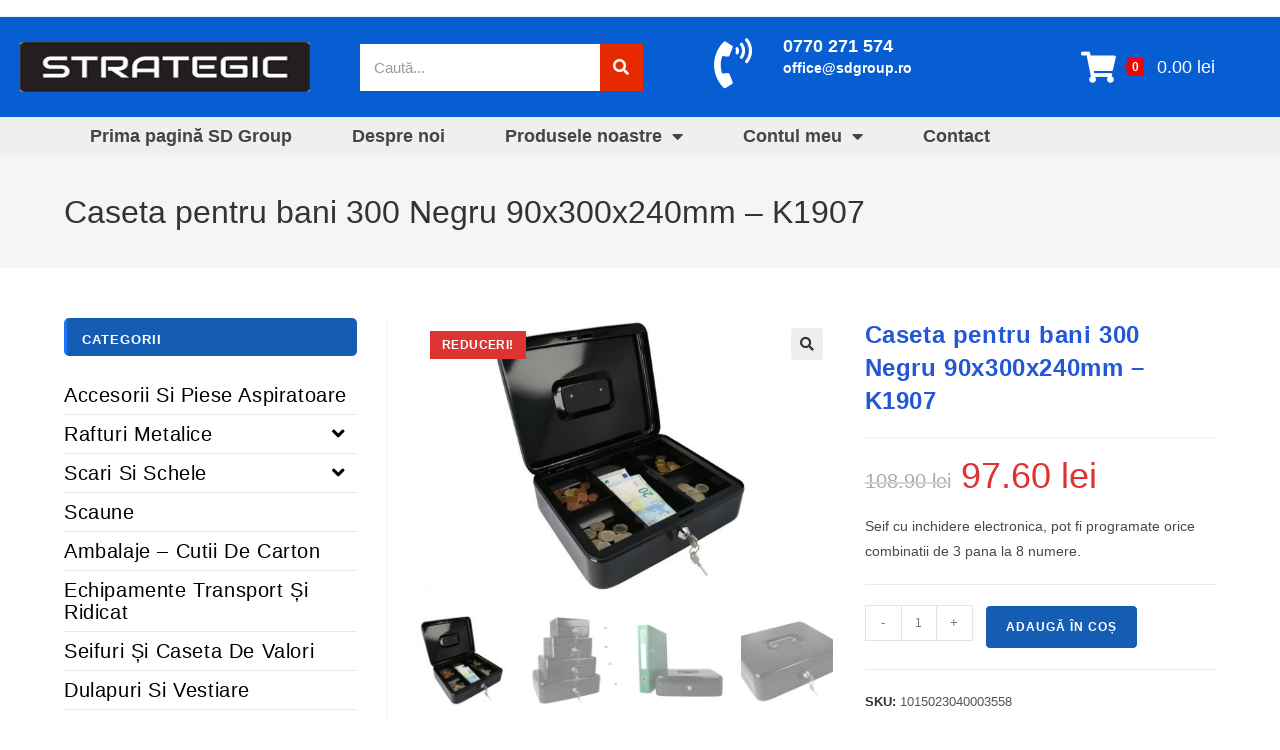

--- FILE ---
content_type: text/html; charset=UTF-8
request_url: https://sdgroup.ro/shop/seifuri-si-caseta-de-valori/caseta-pentru-bani-300-negru-90x300x240mm-k1907/
body_size: 25814
content:
<!DOCTYPE html>
<html class="html" lang="ro-RO">
<head>
<meta charset="UTF-8">
<link rel="profile" href="https://gmpg.org/xfn/11">
<script>
window.dataLayer = window.dataLayer || [];
function gtag() { dataLayer.push(arguments); }
gtag('consent', 'default', {
'ad_user_data': 'denied',
'ad_personalization': 'denied',
'ad_storage': 'denied',
'analytics_storage': 'denied',
'wait_for_update': 500,
});
gtag('js', new Date());
gtag('config', 'G-FW17RWFDP3');
</script>
<script>  
grantButton.addEventListener("click", function() {
localStorage.setItem("consentGranted", "true");
function gtag() { dataLayer.push(arguments); }
gtag('consent', 'update', {
ad_user_data: 'granted',
ad_personalization: 'granted',
ad_storage: 'granted',
analytics_storage: 'granted'
});
// Load gtag.js script.
var gtagScript = document.createElement('script');
gtagScript.async = true;
gtagScript.src = 'https://www.googletagmanager.com/gtag/js?id=G-FW17RWFDP3';
var firstScript = document.getElementsByTagName('script')[0];
firstScript.parentNode.insertBefore(gtagScript,firstScript);  
</script>
<meta name='robots' content='index, follow, max-image-preview:large, max-snippet:-1, max-video-preview:-1' />
<style>img:is([sizes="auto" i], [sizes^="auto," i]) { contain-intrinsic-size: 3000px 1500px }</style>
<script id="cookieyes" type="text/javascript" src="https://cdn-cookieyes.com/client_data/3e0db824e022a983ca38a023/script.js"></script><meta name="viewport" content="width=device-width, initial-scale=1"><!-- Google tag (gtag.js) consent mode dataLayer added by Site Kit -->
<script id="google_gtagjs-js-consent-mode-data-layer">
window.dataLayer = window.dataLayer || [];function gtag(){dataLayer.push(arguments);}
gtag('consent', 'default', {"ad_personalization":"denied","ad_storage":"denied","ad_user_data":"denied","analytics_storage":"denied","functionality_storage":"denied","security_storage":"denied","personalization_storage":"denied","region":["AT","BE","BG","CH","CY","CZ","DE","DK","EE","ES","FI","FR","GB","GR","HR","HU","IE","IS","IT","LI","LT","LU","LV","MT","NL","NO","PL","PT","RO","SE","SI","SK"],"wait_for_update":500});
window._googlesitekitConsentCategoryMap = {"statistics":["analytics_storage"],"marketing":["ad_storage","ad_user_data","ad_personalization"],"functional":["functionality_storage","security_storage"],"preferences":["personalization_storage"]};
window._googlesitekitConsents = {"ad_personalization":"denied","ad_storage":"denied","ad_user_data":"denied","analytics_storage":"denied","functionality_storage":"denied","security_storage":"denied","personalization_storage":"denied","region":["AT","BE","BG","CH","CY","CZ","DE","DK","EE","ES","FI","FR","GB","GR","HR","HU","IE","IS","IT","LI","LT","LU","LV","MT","NL","NO","PL","PT","RO","SE","SI","SK"],"wait_for_update":500};
</script>
<!-- End Google tag (gtag.js) consent mode dataLayer added by Site Kit -->
<!-- This site is optimized with the Yoast SEO plugin v26.4 - https://yoast.com/wordpress/plugins/seo/ -->
<title>Caseta pentru bani 300 Negru 90x300x240mm - K1907 - SD Group - Rafturi metalice de calitate la cel mai bun pret</title>
<meta name="description" content="Caseta pentru bani 300 Negru 90x300x240mm - K1907, realizata din otel, recomandat pentru uz casnic si comercial, pentru firme" />
<link rel="canonical" href="https://sdgroup.ro/shop/seifuri-si-caseta-de-valori/caseta-pentru-bani-300-negru-90x300x240mm-k1907/" />
<meta property="og:locale" content="ro_RO" />
<meta property="og:type" content="article" />
<meta property="og:title" content="Caseta pentru bani 300 Negru 90x300x240mm - K1907 - SD Group - Rafturi metalice de calitate la cel mai bun pret" />
<meta property="og:description" content="Caseta pentru bani 300 Negru 90x300x240mm - K1907, realizata din otel, recomandat pentru uz casnic si comercial, pentru firme" />
<meta property="og:url" content="https://sdgroup.ro/shop/seifuri-si-caseta-de-valori/caseta-pentru-bani-300-negru-90x300x240mm-k1907/" />
<meta property="og:site_name" content="SD Group - Rafturi metalice de calitate la cel mai bun pret" />
<meta property="article:modified_time" content="2024-03-06T16:29:37+00:00" />
<meta property="og:image" content="https://sdgroup.ro/wp-content/uploads/2022/02/Caseta-EUROPE-300-negru-Kronberg-1.jpg" />
<meta property="og:image:width" content="1000" />
<meta property="og:image:height" content="666" />
<meta property="og:image:type" content="image/jpeg" />
<meta name="twitter:card" content="summary_large_image" />
<meta name="twitter:label1" content="Timp estimat pentru citire" />
<meta name="twitter:data1" content="2 minute" />
<!-- / Yoast SEO plugin. -->
<link rel='dns-prefetch' href='//www.googletagmanager.com' />
<link rel="alternate" type="application/rss+xml" title="SD Group - Rafturi metalice de calitate la cel mai bun pret &raquo; Flux" href="https://sdgroup.ro/feed/" />
<link rel="alternate" type="application/rss+xml" title="SD Group - Rafturi metalice de calitate la cel mai bun pret &raquo; Flux comentarii" href="https://sdgroup.ro/comments/feed/" />
<link rel="alternate" type="application/rss+xml" title="Flux comentarii SD Group - Rafturi metalice de calitate la cel mai bun pret &raquo; Caseta pentru bani 300 Negru 90x300x240mm &#8211; K1907" href="https://sdgroup.ro/shop/seifuri-si-caseta-de-valori/caseta-pentru-bani-300-negru-90x300x240mm-k1907/feed/" />
<!-- <link rel='stylesheet' id='woo-conditional-shipping-blocks-style-css' href='https://sdgroup.ro/wp-content/plugins/woo-conditional-shipping-pro/frontend/css/woo-conditional-shipping.css?ver=3.2.2.pro' media='all' /> -->
<!-- <link rel='stylesheet' id='wp-block-library-css' href='https://sdgroup.ro/wp-includes/css/dist/block-library/style.min.css?ver=6.8.3' media='all' /> -->
<link rel="stylesheet" type="text/css" href="//sdgroup.ro/wp-content/cache/wpfc-minified/jotg01bo/lmea.css" media="all"/>
<style id='wp-block-library-theme-inline-css'>
.wp-block-audio :where(figcaption){color:#555;font-size:13px;text-align:center}.is-dark-theme .wp-block-audio :where(figcaption){color:#ffffffa6}.wp-block-audio{margin:0 0 1em}.wp-block-code{border:1px solid #ccc;border-radius:4px;font-family:Menlo,Consolas,monaco,monospace;padding:.8em 1em}.wp-block-embed :where(figcaption){color:#555;font-size:13px;text-align:center}.is-dark-theme .wp-block-embed :where(figcaption){color:#ffffffa6}.wp-block-embed{margin:0 0 1em}.blocks-gallery-caption{color:#555;font-size:13px;text-align:center}.is-dark-theme .blocks-gallery-caption{color:#ffffffa6}:root :where(.wp-block-image figcaption){color:#555;font-size:13px;text-align:center}.is-dark-theme :root :where(.wp-block-image figcaption){color:#ffffffa6}.wp-block-image{margin:0 0 1em}.wp-block-pullquote{border-bottom:4px solid;border-top:4px solid;color:currentColor;margin-bottom:1.75em}.wp-block-pullquote cite,.wp-block-pullquote footer,.wp-block-pullquote__citation{color:currentColor;font-size:.8125em;font-style:normal;text-transform:uppercase}.wp-block-quote{border-left:.25em solid;margin:0 0 1.75em;padding-left:1em}.wp-block-quote cite,.wp-block-quote footer{color:currentColor;font-size:.8125em;font-style:normal;position:relative}.wp-block-quote:where(.has-text-align-right){border-left:none;border-right:.25em solid;padding-left:0;padding-right:1em}.wp-block-quote:where(.has-text-align-center){border:none;padding-left:0}.wp-block-quote.is-large,.wp-block-quote.is-style-large,.wp-block-quote:where(.is-style-plain){border:none}.wp-block-search .wp-block-search__label{font-weight:700}.wp-block-search__button{border:1px solid #ccc;padding:.375em .625em}:where(.wp-block-group.has-background){padding:1.25em 2.375em}.wp-block-separator.has-css-opacity{opacity:.4}.wp-block-separator{border:none;border-bottom:2px solid;margin-left:auto;margin-right:auto}.wp-block-separator.has-alpha-channel-opacity{opacity:1}.wp-block-separator:not(.is-style-wide):not(.is-style-dots){width:100px}.wp-block-separator.has-background:not(.is-style-dots){border-bottom:none;height:1px}.wp-block-separator.has-background:not(.is-style-wide):not(.is-style-dots){height:2px}.wp-block-table{margin:0 0 1em}.wp-block-table td,.wp-block-table th{word-break:normal}.wp-block-table :where(figcaption){color:#555;font-size:13px;text-align:center}.is-dark-theme .wp-block-table :where(figcaption){color:#ffffffa6}.wp-block-video :where(figcaption){color:#555;font-size:13px;text-align:center}.is-dark-theme .wp-block-video :where(figcaption){color:#ffffffa6}.wp-block-video{margin:0 0 1em}:root :where(.wp-block-template-part.has-background){margin-bottom:0;margin-top:0;padding:1.25em 2.375em}
</style>
<style id='classic-theme-styles-inline-css'>
/*! This file is auto-generated */
.wp-block-button__link{color:#fff;background-color:#32373c;border-radius:9999px;box-shadow:none;text-decoration:none;padding:calc(.667em + 2px) calc(1.333em + 2px);font-size:1.125em}.wp-block-file__button{background:#32373c;color:#fff;text-decoration:none}
</style>
<style id='global-styles-inline-css'>
:root{--wp--preset--aspect-ratio--square: 1;--wp--preset--aspect-ratio--4-3: 4/3;--wp--preset--aspect-ratio--3-4: 3/4;--wp--preset--aspect-ratio--3-2: 3/2;--wp--preset--aspect-ratio--2-3: 2/3;--wp--preset--aspect-ratio--16-9: 16/9;--wp--preset--aspect-ratio--9-16: 9/16;--wp--preset--color--black: #000000;--wp--preset--color--cyan-bluish-gray: #abb8c3;--wp--preset--color--white: #ffffff;--wp--preset--color--pale-pink: #f78da7;--wp--preset--color--vivid-red: #cf2e2e;--wp--preset--color--luminous-vivid-orange: #ff6900;--wp--preset--color--luminous-vivid-amber: #fcb900;--wp--preset--color--light-green-cyan: #7bdcb5;--wp--preset--color--vivid-green-cyan: #00d084;--wp--preset--color--pale-cyan-blue: #8ed1fc;--wp--preset--color--vivid-cyan-blue: #0693e3;--wp--preset--color--vivid-purple: #9b51e0;--wp--preset--gradient--vivid-cyan-blue-to-vivid-purple: linear-gradient(135deg,rgba(6,147,227,1) 0%,rgb(155,81,224) 100%);--wp--preset--gradient--light-green-cyan-to-vivid-green-cyan: linear-gradient(135deg,rgb(122,220,180) 0%,rgb(0,208,130) 100%);--wp--preset--gradient--luminous-vivid-amber-to-luminous-vivid-orange: linear-gradient(135deg,rgba(252,185,0,1) 0%,rgba(255,105,0,1) 100%);--wp--preset--gradient--luminous-vivid-orange-to-vivid-red: linear-gradient(135deg,rgba(255,105,0,1) 0%,rgb(207,46,46) 100%);--wp--preset--gradient--very-light-gray-to-cyan-bluish-gray: linear-gradient(135deg,rgb(238,238,238) 0%,rgb(169,184,195) 100%);--wp--preset--gradient--cool-to-warm-spectrum: linear-gradient(135deg,rgb(74,234,220) 0%,rgb(151,120,209) 20%,rgb(207,42,186) 40%,rgb(238,44,130) 60%,rgb(251,105,98) 80%,rgb(254,248,76) 100%);--wp--preset--gradient--blush-light-purple: linear-gradient(135deg,rgb(255,206,236) 0%,rgb(152,150,240) 100%);--wp--preset--gradient--blush-bordeaux: linear-gradient(135deg,rgb(254,205,165) 0%,rgb(254,45,45) 50%,rgb(107,0,62) 100%);--wp--preset--gradient--luminous-dusk: linear-gradient(135deg,rgb(255,203,112) 0%,rgb(199,81,192) 50%,rgb(65,88,208) 100%);--wp--preset--gradient--pale-ocean: linear-gradient(135deg,rgb(255,245,203) 0%,rgb(182,227,212) 50%,rgb(51,167,181) 100%);--wp--preset--gradient--electric-grass: linear-gradient(135deg,rgb(202,248,128) 0%,rgb(113,206,126) 100%);--wp--preset--gradient--midnight: linear-gradient(135deg,rgb(2,3,129) 0%,rgb(40,116,252) 100%);--wp--preset--font-size--small: 13px;--wp--preset--font-size--medium: 20px;--wp--preset--font-size--large: 36px;--wp--preset--font-size--x-large: 42px;--wp--preset--spacing--20: 0.44rem;--wp--preset--spacing--30: 0.67rem;--wp--preset--spacing--40: 1rem;--wp--preset--spacing--50: 1.5rem;--wp--preset--spacing--60: 2.25rem;--wp--preset--spacing--70: 3.38rem;--wp--preset--spacing--80: 5.06rem;--wp--preset--shadow--natural: 6px 6px 9px rgba(0, 0, 0, 0.2);--wp--preset--shadow--deep: 12px 12px 50px rgba(0, 0, 0, 0.4);--wp--preset--shadow--sharp: 6px 6px 0px rgba(0, 0, 0, 0.2);--wp--preset--shadow--outlined: 6px 6px 0px -3px rgba(255, 255, 255, 1), 6px 6px rgba(0, 0, 0, 1);--wp--preset--shadow--crisp: 6px 6px 0px rgba(0, 0, 0, 1);}:where(.is-layout-flex){gap: 0.5em;}:where(.is-layout-grid){gap: 0.5em;}body .is-layout-flex{display: flex;}.is-layout-flex{flex-wrap: wrap;align-items: center;}.is-layout-flex > :is(*, div){margin: 0;}body .is-layout-grid{display: grid;}.is-layout-grid > :is(*, div){margin: 0;}:where(.wp-block-columns.is-layout-flex){gap: 2em;}:where(.wp-block-columns.is-layout-grid){gap: 2em;}:where(.wp-block-post-template.is-layout-flex){gap: 1.25em;}:where(.wp-block-post-template.is-layout-grid){gap: 1.25em;}.has-black-color{color: var(--wp--preset--color--black) !important;}.has-cyan-bluish-gray-color{color: var(--wp--preset--color--cyan-bluish-gray) !important;}.has-white-color{color: var(--wp--preset--color--white) !important;}.has-pale-pink-color{color: var(--wp--preset--color--pale-pink) !important;}.has-vivid-red-color{color: var(--wp--preset--color--vivid-red) !important;}.has-luminous-vivid-orange-color{color: var(--wp--preset--color--luminous-vivid-orange) !important;}.has-luminous-vivid-amber-color{color: var(--wp--preset--color--luminous-vivid-amber) !important;}.has-light-green-cyan-color{color: var(--wp--preset--color--light-green-cyan) !important;}.has-vivid-green-cyan-color{color: var(--wp--preset--color--vivid-green-cyan) !important;}.has-pale-cyan-blue-color{color: var(--wp--preset--color--pale-cyan-blue) !important;}.has-vivid-cyan-blue-color{color: var(--wp--preset--color--vivid-cyan-blue) !important;}.has-vivid-purple-color{color: var(--wp--preset--color--vivid-purple) !important;}.has-black-background-color{background-color: var(--wp--preset--color--black) !important;}.has-cyan-bluish-gray-background-color{background-color: var(--wp--preset--color--cyan-bluish-gray) !important;}.has-white-background-color{background-color: var(--wp--preset--color--white) !important;}.has-pale-pink-background-color{background-color: var(--wp--preset--color--pale-pink) !important;}.has-vivid-red-background-color{background-color: var(--wp--preset--color--vivid-red) !important;}.has-luminous-vivid-orange-background-color{background-color: var(--wp--preset--color--luminous-vivid-orange) !important;}.has-luminous-vivid-amber-background-color{background-color: var(--wp--preset--color--luminous-vivid-amber) !important;}.has-light-green-cyan-background-color{background-color: var(--wp--preset--color--light-green-cyan) !important;}.has-vivid-green-cyan-background-color{background-color: var(--wp--preset--color--vivid-green-cyan) !important;}.has-pale-cyan-blue-background-color{background-color: var(--wp--preset--color--pale-cyan-blue) !important;}.has-vivid-cyan-blue-background-color{background-color: var(--wp--preset--color--vivid-cyan-blue) !important;}.has-vivid-purple-background-color{background-color: var(--wp--preset--color--vivid-purple) !important;}.has-black-border-color{border-color: var(--wp--preset--color--black) !important;}.has-cyan-bluish-gray-border-color{border-color: var(--wp--preset--color--cyan-bluish-gray) !important;}.has-white-border-color{border-color: var(--wp--preset--color--white) !important;}.has-pale-pink-border-color{border-color: var(--wp--preset--color--pale-pink) !important;}.has-vivid-red-border-color{border-color: var(--wp--preset--color--vivid-red) !important;}.has-luminous-vivid-orange-border-color{border-color: var(--wp--preset--color--luminous-vivid-orange) !important;}.has-luminous-vivid-amber-border-color{border-color: var(--wp--preset--color--luminous-vivid-amber) !important;}.has-light-green-cyan-border-color{border-color: var(--wp--preset--color--light-green-cyan) !important;}.has-vivid-green-cyan-border-color{border-color: var(--wp--preset--color--vivid-green-cyan) !important;}.has-pale-cyan-blue-border-color{border-color: var(--wp--preset--color--pale-cyan-blue) !important;}.has-vivid-cyan-blue-border-color{border-color: var(--wp--preset--color--vivid-cyan-blue) !important;}.has-vivid-purple-border-color{border-color: var(--wp--preset--color--vivid-purple) !important;}.has-vivid-cyan-blue-to-vivid-purple-gradient-background{background: var(--wp--preset--gradient--vivid-cyan-blue-to-vivid-purple) !important;}.has-light-green-cyan-to-vivid-green-cyan-gradient-background{background: var(--wp--preset--gradient--light-green-cyan-to-vivid-green-cyan) !important;}.has-luminous-vivid-amber-to-luminous-vivid-orange-gradient-background{background: var(--wp--preset--gradient--luminous-vivid-amber-to-luminous-vivid-orange) !important;}.has-luminous-vivid-orange-to-vivid-red-gradient-background{background: var(--wp--preset--gradient--luminous-vivid-orange-to-vivid-red) !important;}.has-very-light-gray-to-cyan-bluish-gray-gradient-background{background: var(--wp--preset--gradient--very-light-gray-to-cyan-bluish-gray) !important;}.has-cool-to-warm-spectrum-gradient-background{background: var(--wp--preset--gradient--cool-to-warm-spectrum) !important;}.has-blush-light-purple-gradient-background{background: var(--wp--preset--gradient--blush-light-purple) !important;}.has-blush-bordeaux-gradient-background{background: var(--wp--preset--gradient--blush-bordeaux) !important;}.has-luminous-dusk-gradient-background{background: var(--wp--preset--gradient--luminous-dusk) !important;}.has-pale-ocean-gradient-background{background: var(--wp--preset--gradient--pale-ocean) !important;}.has-electric-grass-gradient-background{background: var(--wp--preset--gradient--electric-grass) !important;}.has-midnight-gradient-background{background: var(--wp--preset--gradient--midnight) !important;}.has-small-font-size{font-size: var(--wp--preset--font-size--small) !important;}.has-medium-font-size{font-size: var(--wp--preset--font-size--medium) !important;}.has-large-font-size{font-size: var(--wp--preset--font-size--large) !important;}.has-x-large-font-size{font-size: var(--wp--preset--font-size--x-large) !important;}
:where(.wp-block-post-template.is-layout-flex){gap: 1.25em;}:where(.wp-block-post-template.is-layout-grid){gap: 1.25em;}
:where(.wp-block-columns.is-layout-flex){gap: 2em;}:where(.wp-block-columns.is-layout-grid){gap: 2em;}
:root :where(.wp-block-pullquote){font-size: 1.5em;line-height: 1.6;}
</style>
<!-- <link rel='stylesheet' id='photoswipe-css' href='https://sdgroup.ro/wp-content/plugins/woocommerce/assets/css/photoswipe/photoswipe.min.css?ver=10.3.5' media='all' /> -->
<!-- <link rel='stylesheet' id='photoswipe-default-skin-css' href='https://sdgroup.ro/wp-content/plugins/woocommerce/assets/css/photoswipe/default-skin/default-skin.min.css?ver=10.3.5' media='all' /> -->
<link rel="stylesheet" type="text/css" href="//sdgroup.ro/wp-content/cache/wpfc-minified/76zxlx68/lmq2.css" media="all"/>
<style id='woocommerce-inline-inline-css'>
.woocommerce form .form-row .required { visibility: visible; }
</style>
<!-- <link rel='stylesheet' id='woo_conditional_shipping_css-css' href='https://sdgroup.ro/wp-content/plugins/woo-conditional-shipping-pro/includes/frontend/../../frontend/css/woo-conditional-shipping.css?ver=3.2.2.pro' media='all' /> -->
<!-- <link rel='stylesheet' id='brands-styles-css' href='https://sdgroup.ro/wp-content/plugins/woocommerce/assets/css/brands.css?ver=10.3.5' media='all' /> -->
<!-- <link rel='stylesheet' id='oceanwp-style-css' href='https://sdgroup.ro/wp-content/themes/oceanwp/assets/css/style.min.css?ver=1.0' media='all' /> -->
<link rel="stylesheet" type="text/css" href="//sdgroup.ro/wp-content/cache/wpfc-minified/9l7nvyhv/44upl.css" media="all"/>
<style id='oceanwp-style-inline-css'>
body div.wpforms-container-full .wpforms-form input[type=submit]:hover,
body div.wpforms-container-full .wpforms-form input[type=submit]:active,
body div.wpforms-container-full .wpforms-form button[type=submit]:hover,
body div.wpforms-container-full .wpforms-form button[type=submit]:active,
body div.wpforms-container-full .wpforms-form .wpforms-page-button:hover,
body div.wpforms-container-full .wpforms-form .wpforms-page-button:active,
body .wp-core-ui div.wpforms-container-full .wpforms-form input[type=submit]:hover,
body .wp-core-ui div.wpforms-container-full .wpforms-form input[type=submit]:active,
body .wp-core-ui div.wpforms-container-full .wpforms-form button[type=submit]:hover,
body .wp-core-ui div.wpforms-container-full .wpforms-form button[type=submit]:active,
body .wp-core-ui div.wpforms-container-full .wpforms-form .wpforms-page-button:hover,
body .wp-core-ui div.wpforms-container-full .wpforms-form .wpforms-page-button:active {
background: linear-gradient(0deg, rgba(0, 0, 0, 0.2), rgba(0, 0, 0, 0.2)), var(--wpforms-button-background-color-alt, var(--wpforms-button-background-color)) !important;
}
</style>
<!-- <link rel='stylesheet' id='child-style-css' href='https://sdgroup.ro/wp-content/themes/oceanwp-child-theme-master/style.css?ver=6.8.3' media='all' /> -->
<!-- <link rel='stylesheet' id='oceanwp-woo-mini-cart-css' href='https://sdgroup.ro/wp-content/themes/oceanwp/assets/css/woo/woo-mini-cart.min.css?ver=6.8.3' media='all' /> -->
<!-- <link rel='stylesheet' id='font-awesome-css' href='https://sdgroup.ro/wp-content/themes/oceanwp/assets/fonts/fontawesome/css/all.min.css?ver=6.7.2' media='all' /> -->
<!-- <link rel='stylesheet' id='simple-line-icons-css' href='https://sdgroup.ro/wp-content/themes/oceanwp/assets/css/third/simple-line-icons.min.css?ver=2.4.0' media='all' /> -->
<!-- <link rel='stylesheet' id='e-animation-grow-css' href='https://sdgroup.ro/wp-content/plugins/elementor/assets/lib/animations/styles/e-animation-grow.min.css?ver=3.33.2' media='all' /> -->
<!-- <link rel='stylesheet' id='elementor-frontend-css' href='https://sdgroup.ro/wp-content/plugins/elementor/assets/css/frontend.min.css?ver=3.33.2' media='all' /> -->
<!-- <link rel='stylesheet' id='widget-image-css' href='https://sdgroup.ro/wp-content/plugins/elementor/assets/css/widget-image.min.css?ver=3.33.2' media='all' /> -->
<!-- <link rel='stylesheet' id='widget-search-form-css' href='https://sdgroup.ro/wp-content/plugins/elementor-pro/assets/css/widget-search-form.min.css?ver=3.33.1' media='all' /> -->
<!-- <link rel='stylesheet' id='elementor-icons-shared-0-css' href='https://sdgroup.ro/wp-content/plugins/elementor/assets/lib/font-awesome/css/fontawesome.min.css?ver=5.15.3' media='all' /> -->
<!-- <link rel='stylesheet' id='elementor-icons-fa-solid-css' href='https://sdgroup.ro/wp-content/plugins/elementor/assets/lib/font-awesome/css/solid.min.css?ver=5.15.3' media='all' /> -->
<!-- <link rel='stylesheet' id='oew-woo-cart-icon-css' href='https://sdgroup.ro/wp-content/plugins/ocean-elementor-widgets/assets/css/woo-cart-icon/style.min.css?ver=6.8.3' media='all' /> -->
<!-- <link rel='stylesheet' id='widget-nav-menu-css' href='https://sdgroup.ro/wp-content/plugins/elementor-pro/assets/css/widget-nav-menu.min.css?ver=3.33.1' media='all' /> -->
<!-- <link rel='stylesheet' id='elementor-icons-css' href='https://sdgroup.ro/wp-content/plugins/elementor/assets/lib/eicons/css/elementor-icons.min.css?ver=5.44.0' media='all' /> -->
<link rel="stylesheet" type="text/css" href="//sdgroup.ro/wp-content/cache/wpfc-minified/dj4re7r9/44upl.css" media="all"/>
<link rel='stylesheet' id='elementor-post-23767-css' href='https://sdgroup.ro/wp-content/uploads/elementor/css/post-23767.css?ver=1764238248' media='all' />
<!-- <link rel='stylesheet' id='font-awesome-5-all-css' href='https://sdgroup.ro/wp-content/plugins/elementor/assets/lib/font-awesome/css/all.min.css?ver=3.33.2' media='all' /> -->
<!-- <link rel='stylesheet' id='font-awesome-4-shim-css' href='https://sdgroup.ro/wp-content/plugins/elementor/assets/lib/font-awesome/css/v4-shims.min.css?ver=3.33.2' media='all' /> -->
<link rel="stylesheet" type="text/css" href="//sdgroup.ro/wp-content/cache/wpfc-minified/21khmz8o/lmea.css" media="all"/>
<link rel='stylesheet' id='elementor-post-23770-css' href='https://sdgroup.ro/wp-content/uploads/elementor/css/post-23770.css?ver=1764238248' media='all' />
<!-- <link rel='stylesheet' id='pwb-styles-frontend-css' href='https://sdgroup.ro/wp-content/plugins/perfect-woocommerce-brands/build/frontend/css/style.css?ver=3.6.4' media='all' /> -->
<!-- <link rel='stylesheet' id='oceanwp-woocommerce-css' href='https://sdgroup.ro/wp-content/themes/oceanwp/assets/css/woo/woocommerce.min.css?ver=6.8.3' media='all' /> -->
<!-- <link rel='stylesheet' id='oceanwp-woo-star-font-css' href='https://sdgroup.ro/wp-content/themes/oceanwp/assets/css/woo/woo-star-font.min.css?ver=6.8.3' media='all' /> -->
<!-- <link rel='stylesheet' id='oceanwp-woo-floating-bar-css' href='https://sdgroup.ro/wp-content/themes/oceanwp/assets/css/woo/woo-floating-bar.min.css?ver=6.8.3' media='all' /> -->
<!-- <link rel='stylesheet' id='oe-widgets-style-css' href='https://sdgroup.ro/wp-content/plugins/ocean-extra/assets/css/widgets.css?ver=6.8.3' media='all' /> -->
<link rel="stylesheet" type="text/css" href="//sdgroup.ro/wp-content/cache/wpfc-minified/7adtq5t0/lmq2.css" media="all"/>
<script src='//sdgroup.ro/wp-content/cache/wpfc-minified/d4rw1uhi/lmea.js' type="text/javascript"></script>
<!-- <script src="https://sdgroup.ro/wp-includes/js/jquery/jquery.min.js?ver=3.7.1" id="jquery-core-js"></script> -->
<!-- <script src="https://sdgroup.ro/wp-includes/js/jquery/jquery-migrate.min.js?ver=3.4.1" id="jquery-migrate-js"></script> -->
<!-- <script src="https://sdgroup.ro/wp-content/plugins/woocommerce/assets/js/jquery-blockui/jquery.blockUI.min.js?ver=2.7.0-wc.10.3.5" id="wc-jquery-blockui-js" defer data-wp-strategy="defer"></script> -->
<script id="wc-add-to-cart-js-extra">
var wc_add_to_cart_params = {"ajax_url":"\/wp-admin\/admin-ajax.php","wc_ajax_url":"\/?wc-ajax=%%endpoint%%","i18n_view_cart":"Vezi co\u0219ul","cart_url":"https:\/\/sdgroup.ro\/comanda\/","is_cart":"","cart_redirect_after_add":"no"};
</script>
<script src='//sdgroup.ro/wp-content/cache/wpfc-minified/de7oz2t2/lmq2.js' type="text/javascript"></script>
<!-- <script src="https://sdgroup.ro/wp-content/plugins/woocommerce/assets/js/frontend/add-to-cart.min.js?ver=10.3.5" id="wc-add-to-cart-js" defer data-wp-strategy="defer"></script> -->
<!-- <script src="https://sdgroup.ro/wp-content/plugins/woocommerce/assets/js/zoom/jquery.zoom.min.js?ver=1.7.21-wc.10.3.5" id="wc-zoom-js" defer data-wp-strategy="defer"></script> -->
<!-- <script src="https://sdgroup.ro/wp-content/plugins/woocommerce/assets/js/flexslider/jquery.flexslider.min.js?ver=2.7.2-wc.10.3.5" id="wc-flexslider-js" defer data-wp-strategy="defer"></script> -->
<!-- <script src="https://sdgroup.ro/wp-content/plugins/woocommerce/assets/js/photoswipe/photoswipe.min.js?ver=4.1.1-wc.10.3.5" id="wc-photoswipe-js" defer data-wp-strategy="defer"></script> -->
<!-- <script src="https://sdgroup.ro/wp-content/plugins/woocommerce/assets/js/photoswipe/photoswipe-ui-default.min.js?ver=4.1.1-wc.10.3.5" id="wc-photoswipe-ui-default-js" defer data-wp-strategy="defer"></script> -->
<script id="wc-single-product-js-extra">
var wc_single_product_params = {"i18n_required_rating_text":"Te rog selecteaz\u0103 o evaluare","i18n_rating_options":["Una din 5 stele","2 din 5 stele","3 din 5 stele","4 din 5 stele","5 din 5 stele"],"i18n_product_gallery_trigger_text":"Vezi galeria cu imagini pe ecran \u00eentreg","review_rating_required":"yes","flexslider":{"rtl":false,"animation":"slide","smoothHeight":true,"directionNav":false,"controlNav":"thumbnails","slideshow":false,"animationSpeed":500,"animationLoop":false,"allowOneSlide":false},"zoom_enabled":"1","zoom_options":[],"photoswipe_enabled":"1","photoswipe_options":{"shareEl":false,"closeOnScroll":false,"history":false,"hideAnimationDuration":0,"showAnimationDuration":0},"flexslider_enabled":"1"};
</script>
<script src='//sdgroup.ro/wp-content/cache/wpfc-minified/7z656qmf/lmq2.js' type="text/javascript"></script>
<!-- <script src="https://sdgroup.ro/wp-content/plugins/woocommerce/assets/js/frontend/single-product.min.js?ver=10.3.5" id="wc-single-product-js" defer data-wp-strategy="defer"></script> -->
<!-- <script src="https://sdgroup.ro/wp-content/plugins/woocommerce/assets/js/js-cookie/js.cookie.min.js?ver=2.1.4-wc.10.3.5" id="wc-js-cookie-js" defer data-wp-strategy="defer"></script> -->
<script id="woocommerce-js-extra">
var woocommerce_params = {"ajax_url":"\/wp-admin\/admin-ajax.php","wc_ajax_url":"\/?wc-ajax=%%endpoint%%","i18n_password_show":"Arat\u0103 parola","i18n_password_hide":"Ascunde parola"};
</script>
<script src='//sdgroup.ro/wp-content/cache/wpfc-minified/975iofsa/lmea.js' type="text/javascript"></script>
<!-- <script src="https://sdgroup.ro/wp-content/plugins/woocommerce/assets/js/frontend/woocommerce.min.js?ver=10.3.5" id="woocommerce-js" defer data-wp-strategy="defer"></script> -->
<!-- <script src="https://sdgroup.ro/wp-content/plugins/woo-conditional-shipping-pro/includes/frontend/../../frontend/js/woo-conditional-shipping.js?ver=3.2.2.pro" id="woo-conditional-shipping-js-js"></script> -->
<!-- <script src="https://sdgroup.ro/wp-content/plugins/elementor/assets/lib/font-awesome/js/v4-shims.min.js?ver=3.33.2" id="font-awesome-4-shim-js"></script> -->
<!-- Google tag (gtag.js) snippet added by Site Kit -->
<!-- Google Analytics snippet added by Site Kit -->
<script src="https://www.googletagmanager.com/gtag/js?id=GT-NNSJG98" id="google_gtagjs-js" async></script>
<script id="google_gtagjs-js-after">
window.dataLayer = window.dataLayer || [];function gtag(){dataLayer.push(arguments);}
gtag("set","linker",{"domains":["sdgroup.ro"]});
gtag("js", new Date());
gtag("set", "developer_id.dZTNiMT", true);
gtag("config", "GT-NNSJG98");
</script>
<script id="wc-cart-fragments-js-extra">
var wc_cart_fragments_params = {"ajax_url":"\/wp-admin\/admin-ajax.php","wc_ajax_url":"\/?wc-ajax=%%endpoint%%","cart_hash_key":"wc_cart_hash_1d59079fa9c8ebea11a55ec945f8e0a4","fragment_name":"wc_fragments_1d59079fa9c8ebea11a55ec945f8e0a4","request_timeout":"5000"};
</script>
<script src='//sdgroup.ro/wp-content/cache/wpfc-minified/1z7u2h1k/lmea.js' type="text/javascript"></script>
<!-- <script src="https://sdgroup.ro/wp-content/plugins/woocommerce/assets/js/frontend/cart-fragments.min.js?ver=10.3.5" id="wc-cart-fragments-js" defer data-wp-strategy="defer"></script> -->
<link rel="https://api.w.org/" href="https://sdgroup.ro/wp-json/" /><link rel="alternate" title="JSON" type="application/json" href="https://sdgroup.ro/wp-json/wp/v2/product/27556" /><link rel="EditURI" type="application/rsd+xml" title="RSD" href="https://sdgroup.ro/xmlrpc.php?rsd" />
<meta name="generator" content="WordPress 6.8.3" />
<meta name="generator" content="WooCommerce 10.3.5" />
<link rel='shortlink' href='https://sdgroup.ro/?p=27556' />
<link rel="alternate" title="oEmbed (JSON)" type="application/json+oembed" href="https://sdgroup.ro/wp-json/oembed/1.0/embed?url=https%3A%2F%2Fsdgroup.ro%2Fshop%2Fseifuri-si-caseta-de-valori%2Fcaseta-pentru-bani-300-negru-90x300x240mm-k1907%2F" />
<link rel="alternate" title="oEmbed (XML)" type="text/xml+oembed" href="https://sdgroup.ro/wp-json/oembed/1.0/embed?url=https%3A%2F%2Fsdgroup.ro%2Fshop%2Fseifuri-si-caseta-de-valori%2Fcaseta-pentru-bani-300-negru-90x300x240mm-k1907%2F&#038;format=xml" />
<meta name="generator" content="Site Kit by Google 1.166.0" />    <style type="text/css">
#showLockerDetails{
font-size: 13px; 
font-weight: bold;
line-height: 22px;
}
.shipping-pickup-store td .title {
float: left;
line-height: 30px;
}
.shipping-pickup-store td span.text {
float: right;
}
.shipping-pickup-store td span.description {
clear: both;
}
.shipping-pickup-store td > span:not([class*="select"]) {
display: block;
font-size: 11px;
font-weight: normal;
line-height: 1.3;
margin-bottom: 0;
padding: 6px 0;
text-align: justify;
}
[aria-labelledby="select2-shipping-pickup-store-select-container"]{
height: 100% !important;
}
#locker_name, #locker_address{
width:100%;
border:0;
pointer-events: none;
resize: none;
}
#select2-shipping-pickup-store-select-container{
word-wrap: break-word !important;
text-overflow: inherit !important;
white-space: normal !important;
}
#select2-shipping-pickup-store-select-results{
max-height: 250px;
overflow-y: auto;
font-size: 12px;
}
</style>
<!-- This website runs the Product Feed PRO for WooCommerce by AdTribes.io plugin - version woocommercesea_option_installed_version -->
<noscript><style>.woocommerce-product-gallery{ opacity: 1 !important; }</style></noscript>
<meta name="generator" content="Elementor 3.33.2; features: additional_custom_breakpoints; settings: css_print_method-external, google_font-enabled, font_display-auto">
<style>
.e-con.e-parent:nth-of-type(n+4):not(.e-lazyloaded):not(.e-no-lazyload),
.e-con.e-parent:nth-of-type(n+4):not(.e-lazyloaded):not(.e-no-lazyload) * {
background-image: none !important;
}
@media screen and (max-height: 1024px) {
.e-con.e-parent:nth-of-type(n+3):not(.e-lazyloaded):not(.e-no-lazyload),
.e-con.e-parent:nth-of-type(n+3):not(.e-lazyloaded):not(.e-no-lazyload) * {
background-image: none !important;
}
}
@media screen and (max-height: 640px) {
.e-con.e-parent:nth-of-type(n+2):not(.e-lazyloaded):not(.e-no-lazyload),
.e-con.e-parent:nth-of-type(n+2):not(.e-lazyloaded):not(.e-no-lazyload) * {
background-image: none !important;
}
}
</style>
<link rel="icon" href="https://sdgroup.ro/wp-content/uploads/2021/11/cropped-Strategic_logoico512-32x32.png" sizes="32x32" />
<link rel="icon" href="https://sdgroup.ro/wp-content/uploads/2021/11/cropped-Strategic_logoico512-192x192.png" sizes="192x192" />
<link rel="apple-touch-icon" href="https://sdgroup.ro/wp-content/uploads/2021/11/cropped-Strategic_logoico512-180x180.png" />
<meta name="msapplication-TileImage" content="https://sdgroup.ro/wp-content/uploads/2021/11/cropped-Strategic_logoico512-270x270.png" />
<style id="wp-custom-css">
.woocommerce ul.products li.product .button{padding:10px 20px 10px 20px}.widget-title{border-color:#1b73f7;padding:15px 5px 10px 15px;width:100%;background-color:#155db4;color:#fff;font-weight:bold;border-radius:5px;font-size:1.3em}		</style>
<!-- OceanWP CSS -->
<style type="text/css">
/* Colors */body .theme-button,body input[type="submit"],body button[type="submit"],body button,body .button,body div.wpforms-container-full .wpforms-form input[type=submit],body div.wpforms-container-full .wpforms-form button[type=submit],body div.wpforms-container-full .wpforms-form .wpforms-page-button,.woocommerce-cart .wp-element-button,.woocommerce-checkout .wp-element-button,.wp-block-button__link{border-color:#ffffff}body .theme-button:hover,body input[type="submit"]:hover,body button[type="submit"]:hover,body button:hover,body .button:hover,body div.wpforms-container-full .wpforms-form input[type=submit]:hover,body div.wpforms-container-full .wpforms-form input[type=submit]:active,body div.wpforms-container-full .wpforms-form button[type=submit]:hover,body div.wpforms-container-full .wpforms-form button[type=submit]:active,body div.wpforms-container-full .wpforms-form .wpforms-page-button:hover,body div.wpforms-container-full .wpforms-form .wpforms-page-button:active,.woocommerce-cart .wp-element-button:hover,.woocommerce-checkout .wp-element-button:hover,.wp-block-button__link:hover{border-color:#ffffff}/* OceanWP Style Settings CSS */.theme-button,input[type="submit"],button[type="submit"],button,.button,body div.wpforms-container-full .wpforms-form input[type=submit],body div.wpforms-container-full .wpforms-form button[type=submit],body div.wpforms-container-full .wpforms-form .wpforms-page-button{border-style:solid}.theme-button,input[type="submit"],button[type="submit"],button,.button,body div.wpforms-container-full .wpforms-form input[type=submit],body div.wpforms-container-full .wpforms-form button[type=submit],body div.wpforms-container-full .wpforms-form .wpforms-page-button{border-width:1px}form input[type="text"],form input[type="password"],form input[type="email"],form input[type="url"],form input[type="date"],form input[type="month"],form input[type="time"],form input[type="datetime"],form input[type="datetime-local"],form input[type="week"],form input[type="number"],form input[type="search"],form input[type="tel"],form input[type="color"],form select,form textarea,.woocommerce .woocommerce-checkout .select2-container--default .select2-selection--single{border-style:solid}body div.wpforms-container-full .wpforms-form input[type=date],body div.wpforms-container-full .wpforms-form input[type=datetime],body div.wpforms-container-full .wpforms-form input[type=datetime-local],body div.wpforms-container-full .wpforms-form input[type=email],body div.wpforms-container-full .wpforms-form input[type=month],body div.wpforms-container-full .wpforms-form input[type=number],body div.wpforms-container-full .wpforms-form input[type=password],body div.wpforms-container-full .wpforms-form input[type=range],body div.wpforms-container-full .wpforms-form input[type=search],body div.wpforms-container-full .wpforms-form input[type=tel],body div.wpforms-container-full .wpforms-form input[type=text],body div.wpforms-container-full .wpforms-form input[type=time],body div.wpforms-container-full .wpforms-form input[type=url],body div.wpforms-container-full .wpforms-form input[type=week],body div.wpforms-container-full .wpforms-form select,body div.wpforms-container-full .wpforms-form textarea{border-style:solid}form input[type="text"],form input[type="password"],form input[type="email"],form input[type="url"],form input[type="date"],form input[type="month"],form input[type="time"],form input[type="datetime"],form input[type="datetime-local"],form input[type="week"],form input[type="number"],form input[type="search"],form input[type="tel"],form input[type="color"],form select,form textarea{border-radius:3px}body div.wpforms-container-full .wpforms-form input[type=date],body div.wpforms-container-full .wpforms-form input[type=datetime],body div.wpforms-container-full .wpforms-form input[type=datetime-local],body div.wpforms-container-full .wpforms-form input[type=email],body div.wpforms-container-full .wpforms-form input[type=month],body div.wpforms-container-full .wpforms-form input[type=number],body div.wpforms-container-full .wpforms-form input[type=password],body div.wpforms-container-full .wpforms-form input[type=range],body div.wpforms-container-full .wpforms-form input[type=search],body div.wpforms-container-full .wpforms-form input[type=tel],body div.wpforms-container-full .wpforms-form input[type=text],body div.wpforms-container-full .wpforms-form input[type=time],body div.wpforms-container-full .wpforms-form input[type=url],body div.wpforms-container-full .wpforms-form input[type=week],body div.wpforms-container-full .wpforms-form select,body div.wpforms-container-full .wpforms-form textarea{border-radius:3px}/* Header */#site-header.has-header-media .overlay-header-media{background-color:rgba(0,0,0,0.5)}/* Blog CSS */.ocean-single-post-header ul.meta-item li a:hover{color:#333333}/* WooCommerce */.owp-floating-bar form.cart .quantity .minus:hover,.owp-floating-bar form.cart .quantity .plus:hover{color:#ffffff}#owp-checkout-timeline .timeline-step{color:#cccccc}#owp-checkout-timeline .timeline-step{border-color:#cccccc}.woocommerce span.onsale{background-color:#dd3333}.woocommerce ul.products li.product .price,.woocommerce ul.products li.product .price .amount{color:#dd3333}.woocommerce ul.products li.product .price del .amount{color:#828282}.woocommerce ul.products li.product .button,.woocommerce ul.products li.product .product-inner .added_to_cart,.woocommerce ul.products li.product:not(.product-category) .image-wrap .button{background-color:#1f66c4}.woocommerce ul.products li.product .button:hover,.woocommerce ul.products li.product .product-inner .added_to_cart:hover,.woocommerce ul.products li.product:not(.product-category) .image-wrap .button:hover{background-color:#dd3333}.woocommerce ul.products li.product .button,.woocommerce ul.products li.product .product-inner .added_to_cart,.woocommerce ul.products li.product:not(.product-category) .image-wrap .button{color:#ffffff}.woocommerce ul.products li.product .button:hover,.woocommerce ul.products li.product .product-inner .added_to_cart:hover,.woocommerce ul.products li.product:not(.product-category) .image-wrap .button:hover{color:#ffffff}.woocommerce ul.products li.product .button,.woocommerce ul.products li.product .product-inner .added_to_cart{border-style:none}.woocommerce ul.products li.product .button,.woocommerce ul.products li.product .product-inner .added_to_cart{border-radius:8pxpx}.woocommerce div.product .product_title{color:#2258d6}.price,.amount{color:#dd3333}.woocommerce div.product div.summary button.single_add_to_cart_button:hover{background-color:#dd3333}.woocommerce div.product div.summary button.single_add_to_cart_button:hover{color:#ffffff}.woocommerce div.product .woocommerce-tabs ul.tabs li a{color:#1e73be}.woocommerce div.product .woocommerce-tabs ul.tabs li a:hover{color:#dd3333}.woocommerce div.product .woocommerce-tabs ul.tabs li.active a{color:#dd3333}.woocommerce div.product .woocommerce-tabs ul.tabs li.active a{border-color:#dd3333}/* Typography */body{font-size:14px;line-height:1.8}h1,h2,h3,h4,h5,h6,.theme-heading,.widget-title,.oceanwp-widget-recent-posts-title,.comment-reply-title,.entry-title,.sidebar-box .widget-title{line-height:1.4}h1{font-size:23px;line-height:1.4}h2{font-size:20px;line-height:1.4}h3{font-size:18px;line-height:1.4}h4{font-size:17px;line-height:1.4}h5{font-size:14px;line-height:1.4}h6{font-size:15px;line-height:1.4}.page-header .page-header-title,.page-header.background-image-page-header .page-header-title{font-size:32px;line-height:1.4}.page-header .page-subheading{font-size:15px;line-height:1.8}.site-breadcrumbs,.site-breadcrumbs a{font-size:13px;line-height:1.4}#top-bar-content,#top-bar-social-alt{font-size:12px;line-height:1.8}#site-logo a.site-logo-text{font-size:24px;line-height:1.8}.dropdown-menu ul li a.menu-link,#site-header.full_screen-header .fs-dropdown-menu ul.sub-menu li a{font-size:12px;line-height:1.2;letter-spacing:.6px}.sidr-class-dropdown-menu li a,a.sidr-class-toggle-sidr-close,#mobile-dropdown ul li a,body #mobile-fullscreen ul li a{font-size:15px;line-height:1.8}.blog-entry.post .blog-entry-header .entry-title a{font-size:24px;line-height:1.4}.ocean-single-post-header .single-post-title{font-size:34px;line-height:1.4;letter-spacing:.6px}.ocean-single-post-header ul.meta-item li,.ocean-single-post-header ul.meta-item li a{font-size:13px;line-height:1.4;letter-spacing:.6px}.ocean-single-post-header .post-author-name,.ocean-single-post-header .post-author-name a{font-size:14px;line-height:1.4;letter-spacing:.6px}.ocean-single-post-header .post-author-description{font-size:12px;line-height:1.4;letter-spacing:.6px}.single-post .entry-title{line-height:1.4;letter-spacing:.6px}.single-post ul.meta li,.single-post ul.meta li a{font-size:14px;line-height:1.4;letter-spacing:.6px}.sidebar-box .widget-title,.sidebar-box.widget_block .wp-block-heading{font-size:13px;line-height:1;letter-spacing:1px}#footer-widgets .footer-box .widget-title{font-size:13px;line-height:1;letter-spacing:1px}#footer-bottom #copyright{font-size:12px;line-height:1}#footer-bottom #footer-bottom-menu{font-size:12px;line-height:1}.woocommerce-store-notice.demo_store{line-height:2;letter-spacing:1.5px}.demo_store .woocommerce-store-notice__dismiss-link{line-height:2;letter-spacing:1.5px}.woocommerce ul.products li.product li.title h2,.woocommerce ul.products li.product li.title a{font-size:14px;line-height:1.5}.woocommerce ul.products li.product li.category,.woocommerce ul.products li.product li.category a{font-size:12px;line-height:1}.woocommerce ul.products li.product .price{font-size:18px;line-height:1}.woocommerce ul.products li.product .button,.woocommerce ul.products li.product .product-inner .added_to_cart{font-size:12px;line-height:1.5;letter-spacing:1px}.woocommerce ul.products li.owp-woo-cond-notice span,.woocommerce ul.products li.owp-woo-cond-notice a{font-size:16px;line-height:1;letter-spacing:1px;font-weight:600;text-transform:capitalize}.woocommerce div.product .product_title{font-size:24px;line-height:1.4;letter-spacing:.6px}.woocommerce div.product p.price{font-size:36px;line-height:1}.woocommerce .owp-btn-normal .summary form button.button,.woocommerce .owp-btn-big .summary form button.button,.woocommerce .owp-btn-very-big .summary form button.button{font-size:12px;line-height:1.5;letter-spacing:1px;text-transform:uppercase}.woocommerce div.owp-woo-single-cond-notice span,.woocommerce div.owp-woo-single-cond-notice a{font-size:18px;line-height:2;letter-spacing:1.5px;font-weight:600;text-transform:capitalize}.ocean-preloader--active .preloader-after-content{font-size:20px;line-height:1.8;letter-spacing:.6px}
</style></head>
<body class="wp-singular product-template-default single single-product postid-27556 wp-custom-logo wp-embed-responsive wp-theme-oceanwp wp-child-theme-oceanwp-child-theme-master theme-oceanwp woocommerce woocommerce-page woocommerce-no-js oceanwp-theme dropdown-mobile default-breakpoint has-sidebar content-left-sidebar has-topbar has-grid-list account-original-style elementor-default elementor-kit-23767" itemscope="itemscope" itemtype="https://schema.org/WebPage">
<div id="outer-wrap" class="site clr">
<a class="skip-link screen-reader-text" href="#main">Skip to content</a>
<div id="wrap" class="clr">
<div id="top-bar-wrap" class="clr">
<div id="top-bar" class="clr container has-no-content">
<div id="top-bar-inner" class="clr">
</div><!-- #top-bar-inner -->
</div><!-- #top-bar -->
</div><!-- #top-bar-wrap -->
<header id="site-header" class="clr" data-height="74" itemscope="itemscope" itemtype="https://schema.org/WPHeader" role="banner">
<header data-elementor-type="header" data-elementor-id="23770" class="elementor elementor-23770 elementor-location-header" data-elementor-post-type="elementor_library">
<header class="elementor-section elementor-top-section elementor-element elementor-element-1546c0c6 elementor-section-content-middle elementor-section-height-min-height elementor-section-boxed elementor-section-height-default elementor-section-items-middle" data-id="1546c0c6" data-element_type="section" data-settings="{&quot;background_background&quot;:&quot;classic&quot;}">
<div class="elementor-container elementor-column-gap-default">
<div class="elementor-column elementor-col-25 elementor-top-column elementor-element elementor-element-68de9a6c" data-id="68de9a6c" data-element_type="column">
<div class="elementor-widget-wrap elementor-element-populated">
<div class="elementor-element elementor-element-1a0aa8f elementor-widget elementor-widget-image" data-id="1a0aa8f" data-element_type="widget" data-widget_type="image.default">
<div class="elementor-widget-container">
<a href="https://sdgroup.ro/">
<img width="300" height="66" src="https://sdgroup.ro/wp-content/uploads/2021/11/Strategic_logo410x90-300x66.png" class="elementor-animation-grow attachment-medium size-medium wp-image-25943" alt="SD Group - Importator direct de rafturi metalice, scări de aluminiu, fișete, dulapuri metalice și vestiare" srcset="https://sdgroup.ro/wp-content/uploads/2021/11/Strategic_logo410x90-300x66.png 300w, https://sdgroup.ro/wp-content/uploads/2021/11/Strategic_logo410x90-150x33.png 150w, https://sdgroup.ro/wp-content/uploads/2021/11/Strategic_logo410x90.png 410w" sizes="(max-width: 300px) 100vw, 300px" />								</a>
</div>
</div>
</div>
</div>
<div class="elementor-column elementor-col-25 elementor-top-column elementor-element elementor-element-29a44444 elementor-hidden-mobile" data-id="29a44444" data-element_type="column">
<div class="elementor-widget-wrap elementor-element-populated">
<div class="elementor-element elementor-element-687d783f elementor-hidden-phone elementor-search-form--skin-classic elementor-search-form--button-type-icon elementor-search-form--icon-search elementor-widget elementor-widget-search-form" data-id="687d783f" data-element_type="widget" data-settings="{&quot;skin&quot;:&quot;classic&quot;}" data-widget_type="search-form.default">
<div class="elementor-widget-container">
<search role="search">
<form class="elementor-search-form" action="https://sdgroup.ro" method="get">
<div class="elementor-search-form__container">
<label class="elementor-screen-only" for="elementor-search-form-687d783f">Caută</label>
<input id="elementor-search-form-687d783f" placeholder="Caută..." class="elementor-search-form__input" type="search" name="s" value="">
<button class="elementor-search-form__submit" type="submit" aria-label="Caută">
<i aria-hidden="true" class="fas fa-search"></i>													</button>
</div>
</form>
</search>
</div>
</div>
</div>
</div>
<div class="elementor-column elementor-col-25 elementor-top-column elementor-element elementor-element-7a64b06b" data-id="7a64b06b" data-element_type="column">
<div class="elementor-widget-wrap elementor-element-populated">
<section class="elementor-section elementor-inner-section elementor-element elementor-element-45ff8cf elementor-section-boxed elementor-section-height-default elementor-section-height-default" data-id="45ff8cf" data-element_type="section">
<div class="elementor-container elementor-column-gap-default">
<div class="elementor-column elementor-col-50 elementor-inner-column elementor-element elementor-element-347b6f2" data-id="347b6f2" data-element_type="column">
<div class="elementor-widget-wrap elementor-element-populated">
<div class="elementor-element elementor-element-725dd5e elementor-view-default elementor-widget elementor-widget-icon" data-id="725dd5e" data-element_type="widget" data-widget_type="icon.default">
<div class="elementor-widget-container">
<div class="elementor-icon-wrapper">
<div class="elementor-icon">
<i aria-hidden="true" class="fas fa-phone-volume"></i>			</div>
</div>
</div>
</div>
</div>
</div>
<div class="elementor-column elementor-col-50 elementor-inner-column elementor-element elementor-element-9a5efd6" data-id="9a5efd6" data-element_type="column">
<div class="elementor-widget-wrap elementor-element-populated">
<div class="elementor-element elementor-element-4dc7177 elementor-widget elementor-widget-text-editor" data-id="4dc7177" data-element_type="widget" data-widget_type="text-editor.default">
<div class="elementor-widget-container">
<p><strong><a style="color: white; font-size: 18px;" href="tel:0770 271 574">0770 271 574</a></strong></p><p><strong><a style="color: white;" href="mailto:office@sdgroup.ro">office@sdgroup.ro</a></strong></p>								</div>
</div>
</div>
</div>
</div>
</section>
</div>
</div>
<div class="elementor-column elementor-col-25 elementor-top-column elementor-element elementor-element-47621495" data-id="47621495" data-element_type="column">
<div class="elementor-widget-wrap elementor-element-populated">
<div class="elementor-element elementor-element-44ec793 oew-cart-icon-shopping-cart oew-align-right oew-mobile-align-center elementor-widget__width-initial oew-cart-show-count-yes oew-cart-show-subtotal-yes elementor-widget elementor-widget-oew-woo-cart-icon" data-id="44ec793" data-element_type="widget" data-widget_type="oew-woo-cart-icon.default">
<div class="elementor-widget-container">
<div class="oew-toggle-cart">
<a href="https://sdgroup.ro/comanda/" class="oew-cart-link">
<i class="oew-cart-icon"></i> 				<span class="oew-cart-count">0</span>
<span class="oew-cart-total"><span class="woocommerce-Price-amount amount"><bdi>0.00&nbsp;<span class="woocommerce-Price-currencySymbol">lei</span></bdi></span></span>
</a>
<div class="oew-cart-dropdown oew-mini-cart clr">
<p class="oew-mini-cart-empty-message">No products in the cart.</p>
</div>
</div>
</div>
</div>
</div>
</div>
</div>
</header>
<nav class="elementor-section elementor-top-section elementor-element elementor-element-61fe6f3e elementor-section-boxed elementor-section-height-default elementor-section-height-default" data-id="61fe6f3e" data-element_type="section" data-settings="{&quot;background_background&quot;:&quot;classic&quot;}">
<div class="elementor-container elementor-column-gap-no">
<div class="elementor-column elementor-col-100 elementor-top-column elementor-element elementor-element-42c90de8" data-id="42c90de8" data-element_type="column">
<div class="elementor-widget-wrap elementor-element-populated">
<div class="elementor-element elementor-element-33a45165 elementor-nav-menu__align-start elementor-nav-menu--dropdown-mobile elementor-nav-menu--stretch elementor-nav-menu__text-align-center elementor-nav-menu--toggle elementor-nav-menu--burger elementor-widget elementor-widget-nav-menu" data-id="33a45165" data-element_type="widget" data-settings="{&quot;full_width&quot;:&quot;stretch&quot;,&quot;layout&quot;:&quot;horizontal&quot;,&quot;submenu_icon&quot;:{&quot;value&quot;:&quot;&lt;i class=\&quot;fas fa-caret-down\&quot; aria-hidden=\&quot;true\&quot;&gt;&lt;\/i&gt;&quot;,&quot;library&quot;:&quot;fa-solid&quot;},&quot;toggle&quot;:&quot;burger&quot;}" data-widget_type="nav-menu.default">
<div class="elementor-widget-container">
<nav aria-label="Meniu" class="elementor-nav-menu--main elementor-nav-menu__container elementor-nav-menu--layout-horizontal e--pointer-background e--animation-sweep-left">
<ul id="menu-1-33a45165" class="elementor-nav-menu"><li class="menu-item menu-item-type-post_type menu-item-object-page menu-item-home menu-item-23893"><a href="https://sdgroup.ro/" class="elementor-item">Prima pagină SD Group</a></li>
<li class="menu-item menu-item-type-post_type menu-item-object-page menu-item-23895"><a href="https://sdgroup.ro/despre-noi/" class="elementor-item">Despre noi</a></li>
<li class="menu-item menu-item-type-custom menu-item-object-custom menu-item-has-children menu-item-10634"><a href="https://sdgroup.ro/shop/" class="elementor-item">Produsele noastre</a>
<ul class="sub-menu elementor-nav-menu--dropdown">
<li class="menu-item menu-item-type-taxonomy menu-item-object-product_cat menu-item-24048"><a href="https://sdgroup.ro/categorie-produs/accesorii-piese-aspiratoare/" class="elementor-sub-item">Accesorii si piese aspiratoare</a></li>
<li class="menu-item menu-item-type-taxonomy menu-item-object-product_cat menu-item-has-children menu-item-24054"><a href="https://sdgroup.ro/categorie-produs/rafturi-metalice/" class="elementor-sub-item">Rafturi metalice</a>
<ul class="sub-menu elementor-nav-menu--dropdown">
<li class="menu-item menu-item-type-taxonomy menu-item-object-product_cat menu-item-24055"><a href="https://sdgroup.ro/categorie-produs/rafturi-metalice/rafturi-economice/" class="elementor-sub-item">Rafturi metalice economice</a></li>
<li class="menu-item menu-item-type-taxonomy menu-item-object-product_cat menu-item-24056"><a href="https://sdgroup.ro/categorie-produs/rafturi-metalice/rafturi-profesionale/" class="elementor-sub-item">Rafturi metalice profesionale</a></li>
</ul>
</li>
<li class="menu-item menu-item-type-taxonomy menu-item-object-product_cat menu-item-24046"><a href="https://sdgroup.ro/categorie-produs/dulapuri-si-vestiare/" class="elementor-sub-item">Dulapuri si vestiare</a></li>
<li class="menu-item menu-item-type-taxonomy menu-item-object-product_cat menu-item-has-children menu-item-24058"><a href="https://sdgroup.ro/categorie-produs/scari-si-schele/" class="elementor-sub-item">Scari si schele</a>
<ul class="sub-menu elementor-nav-menu--dropdown">
<li class="menu-item menu-item-type-taxonomy menu-item-object-product_cat menu-item-24059"><a href="https://sdgroup.ro/categorie-produs/scari-si-schele/scari-aluminiu-1-tronson/" class="elementor-sub-item">Scari Aluminiu 1 tronson</a></li>
<li class="menu-item menu-item-type-taxonomy menu-item-object-product_cat menu-item-24060"><a href="https://sdgroup.ro/categorie-produs/scari-si-schele/scari-aluminiu-2-tronsoane/" class="elementor-sub-item">Scari Aluminiu 2 tronsoane</a></li>
<li class="menu-item menu-item-type-taxonomy menu-item-object-product_cat menu-item-24061"><a href="https://sdgroup.ro/categorie-produs/scari-si-schele/scari-aluminiu-3-tronsoane/" class="elementor-sub-item">Scari Aluminiu 3 tronsoane</a></li>
<li class="menu-item menu-item-type-taxonomy menu-item-object-product_cat menu-item-24063"><a href="https://sdgroup.ro/categorie-produs/scari-si-schele/scari-pliabile-simple/" class="elementor-sub-item">Scari Aluminiu pliabile simple</a></li>
<li class="menu-item menu-item-type-taxonomy menu-item-object-product_cat menu-item-24062"><a href="https://sdgroup.ro/categorie-produs/scari-si-schele/scari-pliabile-duble/" class="elementor-sub-item">Scari Aluminiu pliabile duble</a></li>
<li class="menu-item menu-item-type-taxonomy menu-item-object-product_cat menu-item-24064"><a href="https://sdgroup.ro/categorie-produs/scari-si-schele/scari-multifunctionale/" class="elementor-sub-item">Scari multifunctionale</a></li>
<li class="menu-item menu-item-type-taxonomy menu-item-object-product_cat menu-item-24065"><a href="https://sdgroup.ro/categorie-produs/scari-si-schele/scari-schela/" class="elementor-sub-item">Schele</a></li>
</ul>
</li>
<li class="menu-item menu-item-type-taxonomy menu-item-object-product_cat menu-item-24047"><a href="https://sdgroup.ro/categorie-produs/echipamente-transport-si-ridicat/" class="elementor-sub-item">Echipamente transport și ridicat</a></li>
<li class="menu-item menu-item-type-taxonomy menu-item-object-product_cat menu-item-24066"><a href="https://sdgroup.ro/categorie-produs/mobilier-birouri/" class="elementor-sub-item">Scaune</a></li>
<li class="menu-item menu-item-type-taxonomy menu-item-object-product_cat menu-item-50024"><a href="https://sdgroup.ro/categorie-produs/ambalaje-cutii-de-carton/" class="elementor-sub-item">Ambalaje &#8211; Cutii de carton</a></li>
<li class="menu-item menu-item-type-taxonomy menu-item-object-product_cat current-product-ancestor current-menu-parent current-product-parent menu-item-24067"><a href="https://sdgroup.ro/categorie-produs/seifuri-si-caseta-de-valori/" class="elementor-sub-item">Seifuri și caseta de valori</a></li>
<li class="menu-item menu-item-type-taxonomy menu-item-object-product_cat menu-item-24057"><a href="https://sdgroup.ro/categorie-produs/resigilate/" class="elementor-sub-item">Resigilate</a></li>
</ul>
</li>
<li class="menu-item menu-item-type-post_type menu-item-object-page menu-item-has-children menu-item-24043"><a href="https://sdgroup.ro/contul-meu/" class="elementor-item">Contul meu</a>
<ul class="sub-menu elementor-nav-menu--dropdown">
<li class="menu-item menu-item-type-custom menu-item-object-custom menu-item-24039"><a href="https://sdgroup.ro/contul-meu/orders/" class="elementor-sub-item">Comenzi</a></li>
<li class="menu-item menu-item-type-custom menu-item-object-custom menu-item-24040"><a href="https://sdgroup.ro/contul-meu/edit-account/" class="elementor-sub-item">Detalii cont</a></li>
<li class="menu-item menu-item-type-custom menu-item-object-custom menu-item-24042"><a href="https://sdgroup.ro/contul-meu/lost-password/" class="elementor-sub-item">Parolă pierdută</a></li>
<li class="menu-item menu-item-type-post_type menu-item-object-page menu-item-31484"><a href="https://sdgroup.ro/documentatii/" class="elementor-sub-item">Documentatii</a></li>
</ul>
</li>
<li class="menu-item menu-item-type-post_type menu-item-object-page menu-item-23894"><a href="https://sdgroup.ro/contact/" class="elementor-item">Contact</a></li>
</ul>			</nav>
<div class="elementor-menu-toggle" role="button" tabindex="0" aria-label="Menu Toggle" aria-expanded="false">
<i aria-hidden="true" role="presentation" class="elementor-menu-toggle__icon--open eicon-menu-bar"></i><i aria-hidden="true" role="presentation" class="elementor-menu-toggle__icon--close eicon-close"></i>		</div>
<nav class="elementor-nav-menu--dropdown elementor-nav-menu__container" aria-hidden="true">
<ul id="menu-2-33a45165" class="elementor-nav-menu"><li class="menu-item menu-item-type-post_type menu-item-object-page menu-item-home menu-item-23893"><a href="https://sdgroup.ro/" class="elementor-item" tabindex="-1">Prima pagină SD Group</a></li>
<li class="menu-item menu-item-type-post_type menu-item-object-page menu-item-23895"><a href="https://sdgroup.ro/despre-noi/" class="elementor-item" tabindex="-1">Despre noi</a></li>
<li class="menu-item menu-item-type-custom menu-item-object-custom menu-item-has-children menu-item-10634"><a href="https://sdgroup.ro/shop/" class="elementor-item" tabindex="-1">Produsele noastre</a>
<ul class="sub-menu elementor-nav-menu--dropdown">
<li class="menu-item menu-item-type-taxonomy menu-item-object-product_cat menu-item-24048"><a href="https://sdgroup.ro/categorie-produs/accesorii-piese-aspiratoare/" class="elementor-sub-item" tabindex="-1">Accesorii si piese aspiratoare</a></li>
<li class="menu-item menu-item-type-taxonomy menu-item-object-product_cat menu-item-has-children menu-item-24054"><a href="https://sdgroup.ro/categorie-produs/rafturi-metalice/" class="elementor-sub-item" tabindex="-1">Rafturi metalice</a>
<ul class="sub-menu elementor-nav-menu--dropdown">
<li class="menu-item menu-item-type-taxonomy menu-item-object-product_cat menu-item-24055"><a href="https://sdgroup.ro/categorie-produs/rafturi-metalice/rafturi-economice/" class="elementor-sub-item" tabindex="-1">Rafturi metalice economice</a></li>
<li class="menu-item menu-item-type-taxonomy menu-item-object-product_cat menu-item-24056"><a href="https://sdgroup.ro/categorie-produs/rafturi-metalice/rafturi-profesionale/" class="elementor-sub-item" tabindex="-1">Rafturi metalice profesionale</a></li>
</ul>
</li>
<li class="menu-item menu-item-type-taxonomy menu-item-object-product_cat menu-item-24046"><a href="https://sdgroup.ro/categorie-produs/dulapuri-si-vestiare/" class="elementor-sub-item" tabindex="-1">Dulapuri si vestiare</a></li>
<li class="menu-item menu-item-type-taxonomy menu-item-object-product_cat menu-item-has-children menu-item-24058"><a href="https://sdgroup.ro/categorie-produs/scari-si-schele/" class="elementor-sub-item" tabindex="-1">Scari si schele</a>
<ul class="sub-menu elementor-nav-menu--dropdown">
<li class="menu-item menu-item-type-taxonomy menu-item-object-product_cat menu-item-24059"><a href="https://sdgroup.ro/categorie-produs/scari-si-schele/scari-aluminiu-1-tronson/" class="elementor-sub-item" tabindex="-1">Scari Aluminiu 1 tronson</a></li>
<li class="menu-item menu-item-type-taxonomy menu-item-object-product_cat menu-item-24060"><a href="https://sdgroup.ro/categorie-produs/scari-si-schele/scari-aluminiu-2-tronsoane/" class="elementor-sub-item" tabindex="-1">Scari Aluminiu 2 tronsoane</a></li>
<li class="menu-item menu-item-type-taxonomy menu-item-object-product_cat menu-item-24061"><a href="https://sdgroup.ro/categorie-produs/scari-si-schele/scari-aluminiu-3-tronsoane/" class="elementor-sub-item" tabindex="-1">Scari Aluminiu 3 tronsoane</a></li>
<li class="menu-item menu-item-type-taxonomy menu-item-object-product_cat menu-item-24063"><a href="https://sdgroup.ro/categorie-produs/scari-si-schele/scari-pliabile-simple/" class="elementor-sub-item" tabindex="-1">Scari Aluminiu pliabile simple</a></li>
<li class="menu-item menu-item-type-taxonomy menu-item-object-product_cat menu-item-24062"><a href="https://sdgroup.ro/categorie-produs/scari-si-schele/scari-pliabile-duble/" class="elementor-sub-item" tabindex="-1">Scari Aluminiu pliabile duble</a></li>
<li class="menu-item menu-item-type-taxonomy menu-item-object-product_cat menu-item-24064"><a href="https://sdgroup.ro/categorie-produs/scari-si-schele/scari-multifunctionale/" class="elementor-sub-item" tabindex="-1">Scari multifunctionale</a></li>
<li class="menu-item menu-item-type-taxonomy menu-item-object-product_cat menu-item-24065"><a href="https://sdgroup.ro/categorie-produs/scari-si-schele/scari-schela/" class="elementor-sub-item" tabindex="-1">Schele</a></li>
</ul>
</li>
<li class="menu-item menu-item-type-taxonomy menu-item-object-product_cat menu-item-24047"><a href="https://sdgroup.ro/categorie-produs/echipamente-transport-si-ridicat/" class="elementor-sub-item" tabindex="-1">Echipamente transport și ridicat</a></li>
<li class="menu-item menu-item-type-taxonomy menu-item-object-product_cat menu-item-24066"><a href="https://sdgroup.ro/categorie-produs/mobilier-birouri/" class="elementor-sub-item" tabindex="-1">Scaune</a></li>
<li class="menu-item menu-item-type-taxonomy menu-item-object-product_cat menu-item-50024"><a href="https://sdgroup.ro/categorie-produs/ambalaje-cutii-de-carton/" class="elementor-sub-item" tabindex="-1">Ambalaje &#8211; Cutii de carton</a></li>
<li class="menu-item menu-item-type-taxonomy menu-item-object-product_cat current-product-ancestor current-menu-parent current-product-parent menu-item-24067"><a href="https://sdgroup.ro/categorie-produs/seifuri-si-caseta-de-valori/" class="elementor-sub-item" tabindex="-1">Seifuri și caseta de valori</a></li>
<li class="menu-item menu-item-type-taxonomy menu-item-object-product_cat menu-item-24057"><a href="https://sdgroup.ro/categorie-produs/resigilate/" class="elementor-sub-item" tabindex="-1">Resigilate</a></li>
</ul>
</li>
<li class="menu-item menu-item-type-post_type menu-item-object-page menu-item-has-children menu-item-24043"><a href="https://sdgroup.ro/contul-meu/" class="elementor-item" tabindex="-1">Contul meu</a>
<ul class="sub-menu elementor-nav-menu--dropdown">
<li class="menu-item menu-item-type-custom menu-item-object-custom menu-item-24039"><a href="https://sdgroup.ro/contul-meu/orders/" class="elementor-sub-item" tabindex="-1">Comenzi</a></li>
<li class="menu-item menu-item-type-custom menu-item-object-custom menu-item-24040"><a href="https://sdgroup.ro/contul-meu/edit-account/" class="elementor-sub-item" tabindex="-1">Detalii cont</a></li>
<li class="menu-item menu-item-type-custom menu-item-object-custom menu-item-24042"><a href="https://sdgroup.ro/contul-meu/lost-password/" class="elementor-sub-item" tabindex="-1">Parolă pierdută</a></li>
<li class="menu-item menu-item-type-post_type menu-item-object-page menu-item-31484"><a href="https://sdgroup.ro/documentatii/" class="elementor-sub-item" tabindex="-1">Documentatii</a></li>
</ul>
</li>
<li class="menu-item menu-item-type-post_type menu-item-object-page menu-item-23894"><a href="https://sdgroup.ro/contact/" class="elementor-item" tabindex="-1">Contact</a></li>
</ul>			</nav>
</div>
</div>
</div>
</div>
</div>
</nav>
</header>
</header><!-- #site-header -->
<div class="owp-floating-bar">
<div class="container clr">
<div class="left">
<p class="selected">Selected:</p>
<h2 class="entry-title" itemprop="name">Caseta pentru bani 300&hellip;</h2>
</div>
<div class="right">
<div class="product_price">
<p class="price"><del aria-hidden="true"><span class="woocommerce-Price-amount amount"><bdi>108.90&nbsp;<span class="woocommerce-Price-currencySymbol">lei</span></bdi></span></del> <span class="screen-reader-text">Prețul inițial a fost: 108.90&nbsp;lei.</span><ins aria-hidden="true"><span class="woocommerce-Price-amount amount"><bdi>97.60&nbsp;<span class="woocommerce-Price-currencySymbol">lei</span></bdi></span></ins><span class="screen-reader-text">Prețul curent este: 97.60&nbsp;lei.</span></p>
</div>
<form action="/shop/seifuri-si-caseta-de-valori/caseta-pentru-bani-300-negru-90x300x240mm-k1907/?add-to-cart=27556" class="cart" method="post" enctype="multipart/form-data"><div class="quantity">
<label class="screen-reader-text" for="quantity_692fc2d9c4160">Cantitate Caseta pentru bani 300 Negru 90x300x240mm - K1907</label>
<input
type="number"
id="quantity_692fc2d9c4160"
class="input-text qty text"
name="quantity"
value="1"
aria-label="Cantitate de produse"
min="1"
step="1"
placeholder=""
inputmode="numeric"
autocomplete="off"
/>
</div>
<button type="submit" name="add-to-cart" value="27556" class="floating_add_to_cart_button button alt">Adaugă în coș</button></form>					</div>
</div>
</div>
<main id="main" class="site-main clr"  role="main">
<header class="page-header">
<div class="container clr page-header-inner">
<h1 class="page-header-title clr" itemprop="headline">Caseta pentru bani 300 Negru 90x300x240mm &#8211; K1907</h1>
</div><!-- .page-header-inner -->
</header><!-- .page-header -->
<div id="content-wrap" class="container clr">
<div id="primary" class="content-area clr">
<div id="content" class="clr site-content">
<article class="entry-content entry clr">
<div class="woocommerce-notices-wrapper"></div>
<div id="product-27556" class="entry has-media owp-thumbs-layout-horizontal owp-btn-normal owp-tabs-layout-horizontal product type-product post-27556 status-publish first instock product_cat-seifuri-si-caseta-de-valori product_tag-caseta product_tag-caseta-metalica product_tag-seif product_tag-seifuri has-post-thumbnail sale taxable shipping-taxable purchasable product-type-simple">
<span class="onsale">Reduceri!</span>
<div class="woocommerce-product-gallery woocommerce-product-gallery--with-images woocommerce-product-gallery--columns-4 images" data-columns="4" style="opacity: 0; transition: opacity .25s ease-in-out;">
<figure class="woocommerce-product-gallery__wrapper">
<div data-thumb="https://sdgroup.ro/wp-content/uploads/2022/02/Caseta-EUROPE-300-negru-Kronberg-1-100x100.jpg" data-thumb-alt="Caseta pentru bani 300 Negru 90x300x240mm - K1907" data-thumb-srcset=""  data-thumb-sizes="(max-width: 100px) 100vw, 100px" class="woocommerce-product-gallery__image"><a href="https://sdgroup.ro/wp-content/uploads/2022/02/Caseta-EUROPE-300-negru-Kronberg-1.jpg"><img fetchpriority="high" width="600" height="400" src="https://sdgroup.ro/wp-content/uploads/2022/02/Caseta-EUROPE-300-negru-Kronberg-1-600x400.jpg" class="wp-post-image" alt="Caseta pentru bani 300 Negru 90x300x240mm - K1907" data-caption="" data-src="https://sdgroup.ro/wp-content/uploads/2022/02/Caseta-EUROPE-300-negru-Kronberg-1.jpg" data-large_image="https://sdgroup.ro/wp-content/uploads/2022/02/Caseta-EUROPE-300-negru-Kronberg-1.jpg" data-large_image_width="1000" data-large_image_height="666" decoding="async" srcset="https://sdgroup.ro/wp-content/uploads/2022/02/Caseta-EUROPE-300-negru-Kronberg-1-600x400.jpg 600w, https://sdgroup.ro/wp-content/uploads/2022/02/Caseta-EUROPE-300-negru-Kronberg-1-300x200.jpg 300w, https://sdgroup.ro/wp-content/uploads/2022/02/Caseta-EUROPE-300-negru-Kronberg-1-150x100.jpg 150w, https://sdgroup.ro/wp-content/uploads/2022/02/Caseta-EUROPE-300-negru-Kronberg-1-768x511.jpg 768w, https://sdgroup.ro/wp-content/uploads/2022/02/Caseta-EUROPE-300-negru-Kronberg-1.jpg 1000w" sizes="(max-width: 600px) 100vw, 600px" /></a></div><div data-thumb="https://sdgroup.ro/wp-content/uploads/2022/02/Caseta-EUROPE-150-negru-Kronberg-3-1-100x100.jpg" data-thumb-alt="Caseta pentru bani 300 Negru 90x300x240mm - K1907 - imagine 2" data-thumb-srcset=""  data-thumb-sizes="(max-width: 100px) 100vw, 100px" class="woocommerce-product-gallery__image"><a href="https://sdgroup.ro/wp-content/uploads/2022/02/Caseta-EUROPE-150-negru-Kronberg-3-1.jpg"><img width="600" height="400" src="https://sdgroup.ro/wp-content/uploads/2022/02/Caseta-EUROPE-150-negru-Kronberg-3-1-600x400.jpg" class="" alt="Caseta pentru bani 300 Negru 90x300x240mm - K1907 - imagine 2" data-caption="" data-src="https://sdgroup.ro/wp-content/uploads/2022/02/Caseta-EUROPE-150-negru-Kronberg-3-1.jpg" data-large_image="https://sdgroup.ro/wp-content/uploads/2022/02/Caseta-EUROPE-150-negru-Kronberg-3-1.jpg" data-large_image_width="1000" data-large_image_height="666" decoding="async" srcset="https://sdgroup.ro/wp-content/uploads/2022/02/Caseta-EUROPE-150-negru-Kronberg-3-1-600x400.jpg 600w, https://sdgroup.ro/wp-content/uploads/2022/02/Caseta-EUROPE-150-negru-Kronberg-3-1-300x200.jpg 300w, https://sdgroup.ro/wp-content/uploads/2022/02/Caseta-EUROPE-150-negru-Kronberg-3-1-150x100.jpg 150w, https://sdgroup.ro/wp-content/uploads/2022/02/Caseta-EUROPE-150-negru-Kronberg-3-1-768x511.jpg 768w, https://sdgroup.ro/wp-content/uploads/2022/02/Caseta-EUROPE-150-negru-Kronberg-3-1.jpg 1000w" sizes="(max-width: 600px) 100vw, 600px" /></a></div><div data-thumb="https://sdgroup.ro/wp-content/uploads/2022/02/Caseta-EUROPE-300-negru-Kronberg-3-100x100.jpg" data-thumb-alt="Caseta pentru bani 300 Negru 90x300x240mm - K1907 - imagine 3" data-thumb-srcset=""  data-thumb-sizes="(max-width: 100px) 100vw, 100px" class="woocommerce-product-gallery__image"><a href="https://sdgroup.ro/wp-content/uploads/2022/02/Caseta-EUROPE-300-negru-Kronberg-3.jpg"><img loading="lazy" width="600" height="400" src="https://sdgroup.ro/wp-content/uploads/2022/02/Caseta-EUROPE-300-negru-Kronberg-3-600x400.jpg" class="" alt="Caseta pentru bani 300 Negru 90x300x240mm - K1907 - imagine 3" data-caption="" data-src="https://sdgroup.ro/wp-content/uploads/2022/02/Caseta-EUROPE-300-negru-Kronberg-3.jpg" data-large_image="https://sdgroup.ro/wp-content/uploads/2022/02/Caseta-EUROPE-300-negru-Kronberg-3.jpg" data-large_image_width="1000" data-large_image_height="666" decoding="async" srcset="https://sdgroup.ro/wp-content/uploads/2022/02/Caseta-EUROPE-300-negru-Kronberg-3-600x400.jpg 600w, https://sdgroup.ro/wp-content/uploads/2022/02/Caseta-EUROPE-300-negru-Kronberg-3-300x200.jpg 300w, https://sdgroup.ro/wp-content/uploads/2022/02/Caseta-EUROPE-300-negru-Kronberg-3-150x100.jpg 150w, https://sdgroup.ro/wp-content/uploads/2022/02/Caseta-EUROPE-300-negru-Kronberg-3-768x511.jpg 768w, https://sdgroup.ro/wp-content/uploads/2022/02/Caseta-EUROPE-300-negru-Kronberg-3.jpg 1000w" sizes="(max-width: 600px) 100vw, 600px" /></a></div><div data-thumb="https://sdgroup.ro/wp-content/uploads/2022/02/Caseta-EUROPE-300-negru-Kronberg-100x100.jpg" data-thumb-alt="Caseta pentru bani 300 Negru 90x300x240mm - K1907 - imagine 4" data-thumb-srcset=""  data-thumb-sizes="(max-width: 100px) 100vw, 100px" class="woocommerce-product-gallery__image"><a href="https://sdgroup.ro/wp-content/uploads/2022/02/Caseta-EUROPE-300-negru-Kronberg.jpg"><img loading="lazy" width="600" height="400" src="https://sdgroup.ro/wp-content/uploads/2022/02/Caseta-EUROPE-300-negru-Kronberg-600x400.jpg" class="" alt="Caseta pentru bani 300 Negru 90x300x240mm - K1907 - imagine 4" data-caption="" data-src="https://sdgroup.ro/wp-content/uploads/2022/02/Caseta-EUROPE-300-negru-Kronberg.jpg" data-large_image="https://sdgroup.ro/wp-content/uploads/2022/02/Caseta-EUROPE-300-negru-Kronberg.jpg" data-large_image_width="612" data-large_image_height="408" decoding="async" srcset="https://sdgroup.ro/wp-content/uploads/2022/02/Caseta-EUROPE-300-negru-Kronberg-600x400.jpg 600w, https://sdgroup.ro/wp-content/uploads/2022/02/Caseta-EUROPE-300-negru-Kronberg-300x200.jpg 300w, https://sdgroup.ro/wp-content/uploads/2022/02/Caseta-EUROPE-300-negru-Kronberg-150x100.jpg 150w, https://sdgroup.ro/wp-content/uploads/2022/02/Caseta-EUROPE-300-negru-Kronberg.jpg 612w" sizes="(max-width: 600px) 100vw, 600px" /></a></div>	</figure>
</div>
<div class="summary entry-summary">
<h2 class="single-post-title product_title entry-title" itemprop="name">Caseta pentru bani 300 Negru 90x300x240mm &#8211; K1907</h2>
<p class="price"><del aria-hidden="true"><span class="woocommerce-Price-amount amount"><bdi>108.90&nbsp;<span class="woocommerce-Price-currencySymbol">lei</span></bdi></span></del> <span class="screen-reader-text">Prețul inițial a fost: 108.90&nbsp;lei.</span><ins aria-hidden="true"><span class="woocommerce-Price-amount amount"><bdi>97.60&nbsp;<span class="woocommerce-Price-currencySymbol">lei</span></bdi></span></ins><span class="screen-reader-text">Prețul curent este: 97.60&nbsp;lei.</span></p>
<div class="woocommerce-product-details__short-description">
<p>Seif cu inchidere electronica, pot fi programate orice combinatii de 3 pana la 8 numere.</p>
</div>
<form class="cart" action="https://sdgroup.ro/shop/seifuri-si-caseta-de-valori/caseta-pentru-bani-300-negru-90x300x240mm-k1907/" method="post" enctype='multipart/form-data'>
<div class="quantity">
<label class="screen-reader-text" for="quantity_692fc2d9c70f3">Cantitate Caseta pentru bani 300 Negru 90x300x240mm - K1907</label>
<input
type="number"
id="quantity_692fc2d9c70f3"
class="input-text qty text"
name="quantity"
value="1"
aria-label="Cantitate de produse"
min="1"
step="1"
placeholder=""
inputmode="numeric"
autocomplete="off"
/>
</div>
<button type="submit" name="add-to-cart" value="27556" class="single_add_to_cart_button button alt">Adaugă în coș</button>
</form>
<div class="product_meta">
<span class="sku_wrapper">SKU: <span class="sku">1015023040003558</span></span>
<span class="posted_in">Categorie: <a href="https://sdgroup.ro/categorie-produs/seifuri-si-caseta-de-valori/" rel="tag">Seifuri și caseta de valori</a></span>
<span class="tagged_as">Etichete: <a href="https://sdgroup.ro/eticheta-produs/caseta/" rel="tag">caseta</a>, <a href="https://sdgroup.ro/eticheta-produs/caseta-metalica/" rel="tag">caseta metalica</a>, <a href="https://sdgroup.ro/eticheta-produs/seif/" rel="tag">seif</a>, <a href="https://sdgroup.ro/eticheta-produs/seifuri/" rel="tag">seifuri</a></span>
</div>
<div class="pwb-single-product-brands pwb-clearfix"><a href="https://sdgroup.ro/brand/sd-group-ro/" title="SD Group"><img loading="lazy" width="150" height="86" src="https://sdgroup.ro/wp-content/uploads/2019/04/Sigla-SD-pdf-150x86.jpg" class="attachment-thumbnail size-thumbnail" alt="" decoding="async" /></a></div>		</div>
<div class="clear-after-summary clr"></div>
<div class="woocommerce-tabs wc-tabs-wrapper">
<ul class="tabs wc-tabs" role="tablist">
<li role="presentation" class="description_tab" id="tab-title-description">
<a href="#tab-description" role="tab" aria-controls="tab-description">
Descriere					</a>
</li>
<li role="presentation" class="pwb_tab_tab" id="tab-title-pwb_tab">
<a href="#tab-pwb_tab" role="tab" aria-controls="tab-pwb_tab">
Brand					</a>
</li>
<li role="presentation" class="reviews_tab" id="tab-title-reviews">
<a href="#tab-reviews" role="tab" aria-controls="tab-reviews">
Recenzii (0)					</a>
</li>
</ul>
<div class="woocommerce-Tabs-panel woocommerce-Tabs-panel--description panel entry-content wc-tab" id="tab-description" role="tabpanel" aria-labelledby="tab-title-description">
<h2>Descriere</h2>
<p>Caseta pentru bani 300 Negru 90x300x240mm &#8211; K1907</p>
<p>Casetă metalică din oțel de înaltă calitate</p>
<p>Casetă pentru protejarea banilor, documentelor.</p>
<p>Are balamale puternice, mâner placat cu nichel.</p>
<p>Interiorul conține un suport pentru monede și bancnote.</p>
<p>Închiderea casetei se face cu cheia (fiind livrată cu 2 chei)</p>
<p>Dimensiune produs: 90 X 300 X 240 mm</p>
<p>Culoare: negru</p>
<p>Greutate: 1.6 kg</p>
<p>Casetele pentru bani sunt ideale pentru pastrarea documentelor, a banilor sau a cheilor, intr-un loc sigur si la indemana. Daca doriti sa plecati din birou si nu vreti sa stati cu gandul la bunurile ramase neprotejate, puteti opta pentru aceste Casetele pentru bani, acesta reprezinta solutia potrivita pentru a va elibera de griji.</p>
<p>Aspecte importante in vederea achizitionarii unei Casete pentru bani:</p>
<ul>
<li>dimensiunea Casetei pentru bani;</li>
<li>tipul de inchidere: electronica sau cu cheie;</li>
<li>locul in care se doreste pastrarea acesteia.</li>
</ul>
<p>O caseta pentru bani poate fi o achizitie importanta si pentru birou, deoarece acesta permite depozitarea in siguranta a documentele importante si confidentiale de la serviciu. In functie de gradul de securitate dorit, puteti opta intre o Caseta pentru bani cu inchidere cu cifru, pe baza de parola, sau inchidere cu cheie.</p>
<p>Recomandam acest tip de Caseta pentru bani, pentru hoteluri, pensiuni, sau case/apartamente, pentru a depozita sume de bani sau acte pe termen scurt.<br />
Este conceput mai mult pentru depozitarea a laptopurilor, a bibliorafturilor cu acte de propietate sau alte inscrisuri de valoare, a banilor sau pentru depozitarea altor valori .<br />
Tip închidere:<br />
Cu cheie</p>
<p>Caseta pentru bani 300 Negru 90x300x240mm &#8211; K1907</p>
</div>
<div class="woocommerce-Tabs-panel woocommerce-Tabs-panel--pwb_tab panel entry-content wc-tab" id="tab-pwb_tab" role="tabpanel" aria-labelledby="tab-title-pwb_tab">
<h2>Brand</h2>
<div id="tab-pwb_tab-content">
<h3>SD Group</h3>
<span>
<a href="https://sdgroup.ro/brand/sd-group-ro/" title="SD Group" ><img width="150" height="86" src="https://sdgroup.ro/wp-content/uploads/2019/04/Sigla-SD-pdf-150x86.jpg" class="attachment-thumbnail size-thumbnail" alt="" /></a>
</span>
</div>
</div>
<div class="woocommerce-Tabs-panel woocommerce-Tabs-panel--reviews panel entry-content wc-tab" id="tab-reviews" role="tabpanel" aria-labelledby="tab-title-reviews">
<div id="reviews" class="woocommerce-Reviews">
<div id="comments">
<h2 class="woocommerce-Reviews-title">
Recenzii		</h2>
<p class="woocommerce-noreviews">Nu există recenzii până acum.</p>
</div>
<p class="woocommerce-verification-required">Numai clienții autentificați, care au cumpărat acest produs, pot să scrie o recenzie.</p>
<div class="clear"></div>
</div>
</div>
</div>
<section class="related products">
<h2>Produse similare</h2>
<ul class="products oceanwp-row clr grid tablet-col tablet-2-col mobile-col mobile-1-col infinite-scroll-wrap">
<li class="entry has-media col span_1_of_3 owp-content-center item-entry owp-thumbs-layout-horizontal owp-btn-normal owp-tabs-layout-horizontal product type-product post-41191 status-publish first instock product_cat-seifuri-si-caseta-de-valori product_tag-seif product_tag-seifuri has-post-thumbnail sale taxable shipping-taxable purchasable product-type-simple">
<div class="product-inner clr">
<div class="woo-entry-image-swap woo-entry-image clr">
<a href="https://sdgroup.ro/shop/seifuri-si-caseta-de-valori/seif-sertar-transfer-certificat-en14450-dropin-ivt19-electronic/" class="woocommerce-LoopProduct-link"><img width="300" height="300" src="https://sdgroup.ro/wp-content/uploads/2024/03/KB148-Kronberg-DropIN-IVT-19-EL-_detail-300x300.jpg" class="woo-entry-image-main" alt="Seif sertar transfer CERTIFICAT EN14450 DropIN IVT19 electronic 489x342x381 mm &#8211; KB148" itemprop="image" decoding="async" srcset="https://sdgroup.ro/wp-content/uploads/2024/03/KB148-Kronberg-DropIN-IVT-19-EL-_detail-300x300.jpg 300w, https://sdgroup.ro/wp-content/uploads/2024/03/KB148-Kronberg-DropIN-IVT-19-EL-_detail-150x150.jpg 150w, https://sdgroup.ro/wp-content/uploads/2024/03/KB148-Kronberg-DropIN-IVT-19-EL-_detail-100x100.jpg 100w, https://sdgroup.ro/wp-content/uploads/2024/03/KB148-Kronberg-DropIN-IVT-19-EL-_detail.jpg 500w" sizes="(max-width: 300px) 100vw, 300px" /><img width="300" height="313" src="https://sdgroup.ro/wp-content/uploads/2024/03/KB148-Kronberg-DropIN-IVT-19-EL-_back-300x313.jpg" class="woo-entry-image-secondary" alt="Seif sertar transfer CERTIFICAT EN14450 DropIN IVT19 electronic 489x342x381 mm &#8211; KB148" itemprop="image" decoding="async" srcset="https://sdgroup.ro/wp-content/uploads/2024/03/KB148-Kronberg-DropIN-IVT-19-EL-_back-300x313.jpg 300w, https://sdgroup.ro/wp-content/uploads/2024/03/KB148-Kronberg-DropIN-IVT-19-EL-_back-287x300.jpg 287w, https://sdgroup.ro/wp-content/uploads/2024/03/KB148-Kronberg-DropIN-IVT-19-EL-_back-144x150.jpg 144w, https://sdgroup.ro/wp-content/uploads/2024/03/KB148-Kronberg-DropIN-IVT-19-EL-_back-768x801.jpg 768w, https://sdgroup.ro/wp-content/uploads/2024/03/KB148-Kronberg-DropIN-IVT-19-EL-_back-600x626.jpg 600w, https://sdgroup.ro/wp-content/uploads/2024/03/KB148-Kronberg-DropIN-IVT-19-EL-_back.jpg 826w" sizes="(max-width: 300px) 100vw, 300px" /></a>	</div><!-- .woo-entry-image-swap -->
<ul class="woo-entry-inner clr"><li class="image-wrap">
<span class="onsale">Reduceri!</span>
<div class="woo-entry-image-swap woo-entry-image clr">
<a href="https://sdgroup.ro/shop/seifuri-si-caseta-de-valori/seif-sertar-transfer-certificat-en14450-dropin-ivt19-electronic/" class="woocommerce-LoopProduct-link"><img width="300" height="300" src="https://sdgroup.ro/wp-content/uploads/2024/03/KB148-Kronberg-DropIN-IVT-19-EL-_detail-300x300.jpg" class="woo-entry-image-main" alt="Seif sertar transfer CERTIFICAT EN14450 DropIN IVT19 electronic 489x342x381 mm &#8211; KB148" itemprop="image" decoding="async" srcset="https://sdgroup.ro/wp-content/uploads/2024/03/KB148-Kronberg-DropIN-IVT-19-EL-_detail-300x300.jpg 300w, https://sdgroup.ro/wp-content/uploads/2024/03/KB148-Kronberg-DropIN-IVT-19-EL-_detail-150x150.jpg 150w, https://sdgroup.ro/wp-content/uploads/2024/03/KB148-Kronberg-DropIN-IVT-19-EL-_detail-100x100.jpg 100w, https://sdgroup.ro/wp-content/uploads/2024/03/KB148-Kronberg-DropIN-IVT-19-EL-_detail.jpg 500w" sizes="(max-width: 300px) 100vw, 300px" /><img width="300" height="313" src="https://sdgroup.ro/wp-content/uploads/2024/03/KB148-Kronberg-DropIN-IVT-19-EL-_back-300x313.jpg" class="woo-entry-image-secondary" alt="Seif sertar transfer CERTIFICAT EN14450 DropIN IVT19 electronic 489x342x381 mm &#8211; KB148" itemprop="image" decoding="async" srcset="https://sdgroup.ro/wp-content/uploads/2024/03/KB148-Kronberg-DropIN-IVT-19-EL-_back-300x313.jpg 300w, https://sdgroup.ro/wp-content/uploads/2024/03/KB148-Kronberg-DropIN-IVT-19-EL-_back-287x300.jpg 287w, https://sdgroup.ro/wp-content/uploads/2024/03/KB148-Kronberg-DropIN-IVT-19-EL-_back-144x150.jpg 144w, https://sdgroup.ro/wp-content/uploads/2024/03/KB148-Kronberg-DropIN-IVT-19-EL-_back-768x801.jpg 768w, https://sdgroup.ro/wp-content/uploads/2024/03/KB148-Kronberg-DropIN-IVT-19-EL-_back-600x626.jpg 600w, https://sdgroup.ro/wp-content/uploads/2024/03/KB148-Kronberg-DropIN-IVT-19-EL-_back.jpg 826w" sizes="(max-width: 300px) 100vw, 300px" /></a>	</div><!-- .woo-entry-image-swap -->
</li><li class="category"><a href="https://sdgroup.ro/categorie-produs/seifuri-si-caseta-de-valori/" rel="tag">Seifuri și caseta de valori</a></li><li class="title"><h2><a href="https://sdgroup.ro/shop/seifuri-si-caseta-de-valori/seif-sertar-transfer-certificat-en14450-dropin-ivt19-electronic/">Seif sertar transfer CERTIFICAT EN14450 DropIN IVT19 electronic 489x342x381 mm &#8211; KB148</a></h2></li><li class="price-wrap">
<span class="price"><del aria-hidden="true"><span class="woocommerce-Price-amount amount"><bdi>4235.00&nbsp;<span class="woocommerce-Price-currencySymbol">lei</span></bdi></span></del> <span class="screen-reader-text">Prețul inițial a fost: 4235.00&nbsp;lei.</span><ins aria-hidden="true"><span class="woocommerce-Price-amount amount"><bdi>2541.00&nbsp;<span class="woocommerce-Price-currencySymbol">lei</span></bdi></span></ins><span class="screen-reader-text">Prețul curent este: 2541.00&nbsp;lei.</span></span>
</li><li class="rating"></li><li class="btn-wrap clr"><a href="/shop/seifuri-si-caseta-de-valori/caseta-pentru-bani-300-negru-90x300x240mm-k1907/?add-to-cart=41191" aria-describedby="woocommerce_loop_add_to_cart_link_describedby_41191" data-quantity="1" class="button product_type_simple add_to_cart_button ajax_add_to_cart" data-product_id="41191" data-product_sku="" aria-label="Adaugă în coș: &amp;lbquo;Seif sertar transfer CERTIFICAT EN14450 DropIN IVT19 electronic 489x342x381 mm - KB148&rdquo;" rel="nofollow" data-success_message="&bdquo;Seif sertar transfer CERTIFICAT EN14450 DropIN IVT19 electronic 489x342x381 mm - KB148&rdquo; a fost adăugat în coș" role="button">Adaugă în coș</a>	<span id="woocommerce_loop_add_to_cart_link_describedby_41191" class="screen-reader-text">
</span>
</li></ul></div><!-- .product-inner .clr --></li>
<li class="entry has-media col span_1_of_3 owp-content-center item-entry owp-thumbs-layout-horizontal owp-btn-normal owp-tabs-layout-horizontal product type-product post-41160 status-publish instock product_cat-seifuri-si-caseta-de-valori product_tag-seif product_tag-seifuri has-post-thumbnail sale taxable shipping-taxable purchasable product-type-simple">
<div class="product-inner clr">
<div class="woo-entry-image-swap woo-entry-image clr">
<a href="https://sdgroup.ro/shop/seifuri-si-caseta-de-valori/seif-kronberg-depo-electronic-250x300x230-mm-cu-fanta-pentru-introducere-documente/" class="woocommerce-LoopProduct-link"><img width="300" height="198" src="https://sdgroup.ro/wp-content/uploads/2024/03/KB333-Kronberg-Depo-EL_main-300x198.jpg" class="woo-entry-image-main" alt="Seif Kronberg® DEPO electronic 250x300x230 mm, cu fanta pentru introducere documente &#8211; KB333" itemprop="image" decoding="async" srcset="https://sdgroup.ro/wp-content/uploads/2024/03/KB333-Kronberg-Depo-EL_main-300x198.jpg 300w, https://sdgroup.ro/wp-content/uploads/2024/03/KB333-Kronberg-Depo-EL_main-1024x675.jpg 1024w, https://sdgroup.ro/wp-content/uploads/2024/03/KB333-Kronberg-Depo-EL_main-150x99.jpg 150w, https://sdgroup.ro/wp-content/uploads/2024/03/KB333-Kronberg-Depo-EL_main-768x506.jpg 768w, https://sdgroup.ro/wp-content/uploads/2024/03/KB333-Kronberg-Depo-EL_main-600x395.jpg 600w, https://sdgroup.ro/wp-content/uploads/2024/03/KB333-Kronberg-Depo-EL_main.jpg 1184w" sizes="(max-width: 300px) 100vw, 300px" /><img width="300" height="225" src="https://sdgroup.ro/wp-content/uploads/2024/03/KB333-Kronberg-Depo-EL_open-300x225.jpg" class="woo-entry-image-secondary" alt="Seif Kronberg® DEPO electronic 250x300x230 mm, cu fanta pentru introducere documente &#8211; KB333" itemprop="image" decoding="async" srcset="https://sdgroup.ro/wp-content/uploads/2024/03/KB333-Kronberg-Depo-EL_open-300x225.jpg 300w, https://sdgroup.ro/wp-content/uploads/2024/03/KB333-Kronberg-Depo-EL_open-150x113.jpg 150w, https://sdgroup.ro/wp-content/uploads/2024/03/KB333-Kronberg-Depo-EL_open-768x576.jpg 768w, https://sdgroup.ro/wp-content/uploads/2024/03/KB333-Kronberg-Depo-EL_open-600x450.jpg 600w, https://sdgroup.ro/wp-content/uploads/2024/03/KB333-Kronberg-Depo-EL_open.jpg 1024w" sizes="(max-width: 300px) 100vw, 300px" /></a>	</div><!-- .woo-entry-image-swap -->
<ul class="woo-entry-inner clr"><li class="image-wrap">
<span class="onsale">Reduceri!</span>
<div class="woo-entry-image-swap woo-entry-image clr">
<a href="https://sdgroup.ro/shop/seifuri-si-caseta-de-valori/seif-kronberg-depo-electronic-250x300x230-mm-cu-fanta-pentru-introducere-documente/" class="woocommerce-LoopProduct-link"><img width="300" height="198" src="https://sdgroup.ro/wp-content/uploads/2024/03/KB333-Kronberg-Depo-EL_main-300x198.jpg" class="woo-entry-image-main" alt="Seif Kronberg® DEPO electronic 250x300x230 mm, cu fanta pentru introducere documente &#8211; KB333" itemprop="image" decoding="async" srcset="https://sdgroup.ro/wp-content/uploads/2024/03/KB333-Kronberg-Depo-EL_main-300x198.jpg 300w, https://sdgroup.ro/wp-content/uploads/2024/03/KB333-Kronberg-Depo-EL_main-1024x675.jpg 1024w, https://sdgroup.ro/wp-content/uploads/2024/03/KB333-Kronberg-Depo-EL_main-150x99.jpg 150w, https://sdgroup.ro/wp-content/uploads/2024/03/KB333-Kronberg-Depo-EL_main-768x506.jpg 768w, https://sdgroup.ro/wp-content/uploads/2024/03/KB333-Kronberg-Depo-EL_main-600x395.jpg 600w, https://sdgroup.ro/wp-content/uploads/2024/03/KB333-Kronberg-Depo-EL_main.jpg 1184w" sizes="(max-width: 300px) 100vw, 300px" /><img width="300" height="225" src="https://sdgroup.ro/wp-content/uploads/2024/03/KB333-Kronberg-Depo-EL_open-300x225.jpg" class="woo-entry-image-secondary" alt="Seif Kronberg® DEPO electronic 250x300x230 mm, cu fanta pentru introducere documente &#8211; KB333" itemprop="image" decoding="async" srcset="https://sdgroup.ro/wp-content/uploads/2024/03/KB333-Kronberg-Depo-EL_open-300x225.jpg 300w, https://sdgroup.ro/wp-content/uploads/2024/03/KB333-Kronberg-Depo-EL_open-150x113.jpg 150w, https://sdgroup.ro/wp-content/uploads/2024/03/KB333-Kronberg-Depo-EL_open-768x576.jpg 768w, https://sdgroup.ro/wp-content/uploads/2024/03/KB333-Kronberg-Depo-EL_open-600x450.jpg 600w, https://sdgroup.ro/wp-content/uploads/2024/03/KB333-Kronberg-Depo-EL_open.jpg 1024w" sizes="(max-width: 300px) 100vw, 300px" /></a>	</div><!-- .woo-entry-image-swap -->
</li><li class="category"><a href="https://sdgroup.ro/categorie-produs/seifuri-si-caseta-de-valori/" rel="tag">Seifuri și caseta de valori</a></li><li class="title"><h2><a href="https://sdgroup.ro/shop/seifuri-si-caseta-de-valori/seif-kronberg-depo-electronic-250x300x230-mm-cu-fanta-pentru-introducere-documente/">Seif Kronberg® DEPO electronic 250x300x230 mm, cu fanta pentru introducere documente &#8211; KB333</a></h2></li><li class="price-wrap">
<span class="price"><del aria-hidden="true"><span class="woocommerce-Price-amount amount"><bdi>968.00&nbsp;<span class="woocommerce-Price-currencySymbol">lei</span></bdi></span></del> <span class="screen-reader-text">Prețul inițial a fost: 968.00&nbsp;lei.</span><ins aria-hidden="true"><span class="woocommerce-Price-amount amount"><bdi>609.07&nbsp;<span class="woocommerce-Price-currencySymbol">lei</span></bdi></span></ins><span class="screen-reader-text">Prețul curent este: 609.07&nbsp;lei.</span></span>
</li><li class="rating"></li><li class="btn-wrap clr"><a href="/shop/seifuri-si-caseta-de-valori/caseta-pentru-bani-300-negru-90x300x240mm-k1907/?add-to-cart=41160" aria-describedby="woocommerce_loop_add_to_cart_link_describedby_41160" data-quantity="1" class="button product_type_simple add_to_cart_button ajax_add_to_cart" data-product_id="41160" data-product_sku="" aria-label="Adaugă în coș: &amp;lbquo;Seif Kronberg® DEPO electronic 250x300x230 mm, cu fanta pentru introducere documente - KB333&rdquo;" rel="nofollow" data-success_message="&bdquo;Seif Kronberg® DEPO electronic 250x300x230 mm, cu fanta pentru introducere documente - KB333&rdquo; a fost adăugat în coș" role="button">Adaugă în coș</a>	<span id="woocommerce_loop_add_to_cart_link_describedby_41160" class="screen-reader-text">
</span>
</li></ul></div><!-- .product-inner .clr --></li>
<li class="entry has-media col span_1_of_3 owp-content-center item-entry owp-thumbs-layout-horizontal owp-btn-normal owp-tabs-layout-horizontal product type-product post-41167 status-publish last instock product_cat-seifuri-si-caseta-de-valori product_tag-seif product_tag-seifuri has-post-thumbnail sale taxable shipping-taxable purchasable product-type-simple">
<div class="product-inner clr">
<div class="woo-entry-image-swap woo-entry-image clr">
<a href="https://sdgroup.ro/shop/seifuri-si-caseta-de-valori/seif-kronberg-depo-cheie-250x300x230-mm-cu-fanta-pentru-introducere-documente/" class="woocommerce-LoopProduct-link"><img width="300" height="233" src="https://sdgroup.ro/wp-content/uploads/2024/03/KB334-Kronberg-Depo-KL_main-300x233.jpg" class="woo-entry-image-main" alt="Seif Kronberg® DEPO cheie 250x300x230 mm, cu fanta pentru introducere documente &#8211; KB334" itemprop="image" decoding="async" srcset="https://sdgroup.ro/wp-content/uploads/2024/03/KB334-Kronberg-Depo-KL_main-300x233.jpg 300w, https://sdgroup.ro/wp-content/uploads/2024/03/KB334-Kronberg-Depo-KL_main-150x117.jpg 150w, https://sdgroup.ro/wp-content/uploads/2024/03/KB334-Kronberg-Depo-KL_main-768x598.jpg 768w, https://sdgroup.ro/wp-content/uploads/2024/03/KB334-Kronberg-Depo-KL_main-600x467.jpg 600w, https://sdgroup.ro/wp-content/uploads/2024/03/KB334-Kronberg-Depo-KL_main.jpg 866w" sizes="(max-width: 300px) 100vw, 300px" /><img width="300" height="197" src="https://sdgroup.ro/wp-content/uploads/2024/03/KB334-Kronberg-Depo-KL_open-300x197.jpg" class="woo-entry-image-secondary" alt="Seif Kronberg® DEPO cheie 250x300x230 mm, cu fanta pentru introducere documente &#8211; KB334" itemprop="image" decoding="async" srcset="https://sdgroup.ro/wp-content/uploads/2024/03/KB334-Kronberg-Depo-KL_open-300x197.jpg 300w, https://sdgroup.ro/wp-content/uploads/2024/03/KB334-Kronberg-Depo-KL_open-150x98.jpg 150w, https://sdgroup.ro/wp-content/uploads/2024/03/KB334-Kronberg-Depo-KL_open-768x504.jpg 768w, https://sdgroup.ro/wp-content/uploads/2024/03/KB334-Kronberg-Depo-KL_open-600x394.jpg 600w, https://sdgroup.ro/wp-content/uploads/2024/03/KB334-Kronberg-Depo-KL_open.jpg 965w" sizes="(max-width: 300px) 100vw, 300px" /></a>	</div><!-- .woo-entry-image-swap -->
<ul class="woo-entry-inner clr"><li class="image-wrap">
<span class="onsale">Reduceri!</span>
<div class="woo-entry-image-swap woo-entry-image clr">
<a href="https://sdgroup.ro/shop/seifuri-si-caseta-de-valori/seif-kronberg-depo-cheie-250x300x230-mm-cu-fanta-pentru-introducere-documente/" class="woocommerce-LoopProduct-link"><img width="300" height="233" src="https://sdgroup.ro/wp-content/uploads/2024/03/KB334-Kronberg-Depo-KL_main-300x233.jpg" class="woo-entry-image-main" alt="Seif Kronberg® DEPO cheie 250x300x230 mm, cu fanta pentru introducere documente &#8211; KB334" itemprop="image" decoding="async" srcset="https://sdgroup.ro/wp-content/uploads/2024/03/KB334-Kronberg-Depo-KL_main-300x233.jpg 300w, https://sdgroup.ro/wp-content/uploads/2024/03/KB334-Kronberg-Depo-KL_main-150x117.jpg 150w, https://sdgroup.ro/wp-content/uploads/2024/03/KB334-Kronberg-Depo-KL_main-768x598.jpg 768w, https://sdgroup.ro/wp-content/uploads/2024/03/KB334-Kronberg-Depo-KL_main-600x467.jpg 600w, https://sdgroup.ro/wp-content/uploads/2024/03/KB334-Kronberg-Depo-KL_main.jpg 866w" sizes="(max-width: 300px) 100vw, 300px" /><img width="300" height="197" src="https://sdgroup.ro/wp-content/uploads/2024/03/KB334-Kronberg-Depo-KL_open-300x197.jpg" class="woo-entry-image-secondary" alt="Seif Kronberg® DEPO cheie 250x300x230 mm, cu fanta pentru introducere documente &#8211; KB334" itemprop="image" decoding="async" srcset="https://sdgroup.ro/wp-content/uploads/2024/03/KB334-Kronberg-Depo-KL_open-300x197.jpg 300w, https://sdgroup.ro/wp-content/uploads/2024/03/KB334-Kronberg-Depo-KL_open-150x98.jpg 150w, https://sdgroup.ro/wp-content/uploads/2024/03/KB334-Kronberg-Depo-KL_open-768x504.jpg 768w, https://sdgroup.ro/wp-content/uploads/2024/03/KB334-Kronberg-Depo-KL_open-600x394.jpg 600w, https://sdgroup.ro/wp-content/uploads/2024/03/KB334-Kronberg-Depo-KL_open.jpg 965w" sizes="(max-width: 300px) 100vw, 300px" /></a>	</div><!-- .woo-entry-image-swap -->
</li><li class="category"><a href="https://sdgroup.ro/categorie-produs/seifuri-si-caseta-de-valori/" rel="tag">Seifuri și caseta de valori</a></li><li class="title"><h2><a href="https://sdgroup.ro/shop/seifuri-si-caseta-de-valori/seif-kronberg-depo-cheie-250x300x230-mm-cu-fanta-pentru-introducere-documente/">Seif Kronberg® DEPO cheie 250x300x230 mm, cu fanta pentru introducere documente &#8211; KB334</a></h2></li><li class="price-wrap">
<span class="price"><del aria-hidden="true"><span class="woocommerce-Price-amount amount"><bdi>968.00&nbsp;<span class="woocommerce-Price-currencySymbol">lei</span></bdi></span></del> <span class="screen-reader-text">Prețul inițial a fost: 968.00&nbsp;lei.</span><ins aria-hidden="true"><span class="woocommerce-Price-amount amount"><bdi>588.73&nbsp;<span class="woocommerce-Price-currencySymbol">lei</span></bdi></span></ins><span class="screen-reader-text">Prețul curent este: 588.73&nbsp;lei.</span></span>
</li><li class="rating"></li><li class="btn-wrap clr"><a href="/shop/seifuri-si-caseta-de-valori/caseta-pentru-bani-300-negru-90x300x240mm-k1907/?add-to-cart=41167" aria-describedby="woocommerce_loop_add_to_cart_link_describedby_41167" data-quantity="1" class="button product_type_simple add_to_cart_button ajax_add_to_cart" data-product_id="41167" data-product_sku="" aria-label="Adaugă în coș: &amp;lbquo;Seif Kronberg® DEPO cheie 250x300x230 mm, cu fanta pentru introducere documente - KB334&rdquo;" rel="nofollow" data-success_message="&bdquo;Seif Kronberg® DEPO cheie 250x300x230 mm, cu fanta pentru introducere documente - KB334&rdquo; a fost adăugat în coș" role="button">Adaugă în coș</a>	<span id="woocommerce_loop_add_to_cart_link_describedby_41167" class="screen-reader-text">
</span>
</li></ul></div><!-- .product-inner .clr --></li>
</ul>
</section>
</div>
</article><!-- #post -->
</div><!-- #content -->
</div><!-- #primary -->
<aside id="right-sidebar" class="sidebar-container widget-area sidebar-primary" itemscope="itemscope" itemtype="https://schema.org/WPSideBar" role="complementary" aria-label="Primary Sidebar">
<div id="right-sidebar-inner" class="clr">
<div id="ocean_custom_menu-3" class="sidebar-box widget-oceanwp-custom-menu custom-menu-widget clr"><style type="text/css">.ocean_custom_menu-3 > ul > li > a, .custom-menu-widget .ocean_custom_menu-3 .dropdown-menu .sub-menu li a.menu-link{color:#000000;font-size:20px;line-height:22px;text-transform:capitalize;}.custom-menu-widget .ocean_custom_menu-3.oceanwp-custom-menu > ul.click-menu .open-this{color:#000000;font-size:20px;}.ocean_custom_menu-3 > ul > li > a:hover, .custom-menu-widget .ocean_custom_menu-3 .dropdown-menu .sub-menu li a.menu-link:hover{color:#ff2626;}.custom-menu-widget .ocean_custom_menu-3.oceanwp-custom-menu > ul.click-menu .open-this:hover{color:#ff2626;}</style><h4 class="widget-title">CATEGORII</h4><div class="oceanwp-custom-menu clr ocean_custom_menu-3 left dropdown-click click-icon"><ul id="menu-meniu-vertical" class="dropdown-menu click-menu"><li  id="menu-item-10444" class="menu-item menu-item-type-taxonomy menu-item-object-product_cat menu-item-10444"><a href="https://sdgroup.ro/categorie-produs/accesorii-piese-aspiratoare/" class="menu-link">Accesorii si piese aspiratoare</a></li>
<li  id="menu-item-10447" class="menu-item menu-item-type-taxonomy menu-item-object-product_cat menu-item-has-children dropdown menu-item-10447"><a title="Rafturi metalice" href="https://sdgroup.ro/categorie-produs/rafturi-metalice/" class="menu-link">Rafturi metalice <span class="nav-arrow fa fa-angle-down"></span></a>
<ul class="sub-menu">
<li  id="menu-item-10828" class="menu-item menu-item-type-taxonomy menu-item-object-product_cat menu-item-10828"><a title="Rafturi metalice" href="https://sdgroup.ro/categorie-produs/rafturi-metalice/rafturi-economice/" class="menu-link">Rafturi metalice economice<span class="nav-content">Rafturi metalice</span></a></li>
<li  id="menu-item-10829" class="menu-item menu-item-type-taxonomy menu-item-object-product_cat menu-item-10829"><a title="Rafturi metalice profesionale" href="https://sdgroup.ro/categorie-produs/rafturi-metalice/rafturi-profesionale/" class="menu-link">Rafturi metalice profesionale<span class="nav-content">Rafturi metalice profesionale</span></a></li>
</ul>
</li>
<li  id="menu-item-15629" class="menu-item menu-item-type-taxonomy menu-item-object-product_cat menu-item-has-children dropdown menu-item-15629"><a href="https://sdgroup.ro/categorie-produs/scari-si-schele/" class="menu-link">Scari si schele <span class="nav-arrow fa fa-angle-down"></span></a>
<ul class="sub-menu">
<li  id="menu-item-10897" class="menu-item menu-item-type-taxonomy menu-item-object-product_cat menu-item-10897"><a title="Scari multifunctionale" href="https://sdgroup.ro/categorie-produs/scari-si-schele/scari-multifunctionale/" class="menu-link">Scari multifunctionale<span class="nav-content">Scari multifunctionale</span></a></li>
<li  id="menu-item-10817" class="menu-item menu-item-type-taxonomy menu-item-object-product_cat menu-item-10817"><a title="Scari din Aluminiu cu 3 tronsoane" href="https://sdgroup.ro/categorie-produs/scari-si-schele/scari-aluminiu-3-tronsoane/" class="menu-link">Scari Aluminiu 3 tronsoane<span class="nav-content">Scari din Aluminiu cu 3 tronsoane</span></a></li>
<li  id="menu-item-10816" class="menu-item menu-item-type-taxonomy menu-item-object-product_cat menu-item-10816"><a title="Scari din Aluminiu cu 2 tronsoane" href="https://sdgroup.ro/categorie-produs/scari-si-schele/scari-aluminiu-2-tronsoane/" class="menu-link">Scari Aluminiu 2 tronsoane<span class="nav-content">Scari din Aluminiu cu 2 tronsoane</span></a></li>
<li  id="menu-item-10815" class="menu-item menu-item-type-taxonomy menu-item-object-product_cat menu-item-10815"><a title="Scari din Aluminiu cu 1 tronson" href="https://sdgroup.ro/categorie-produs/scari-si-schele/scari-aluminiu-1-tronson/" class="menu-link">Scari Aluminiu 1 tronson<span class="nav-content">Scari din Aluminiu cu 1 tronson</span></a></li>
<li  id="menu-item-10818" class="menu-item menu-item-type-taxonomy menu-item-object-product_cat menu-item-10818"><a title="Scari din Aluminiu pliabile duble" href="https://sdgroup.ro/categorie-produs/scari-si-schele/scari-pliabile-duble/" class="menu-link">Scari Aluminiu pliabile duble<span class="nav-content">Scari din Aluminiu pliabile duble</span></a></li>
<li  id="menu-item-10820" class="menu-item menu-item-type-taxonomy menu-item-object-product_cat menu-item-10820"><a title="Scari din Aluminiu pliabile simple" href="https://sdgroup.ro/categorie-produs/scari-si-schele/scari-pliabile-simple/" class="menu-link">Scari Aluminiu pliabile simple<span class="nav-content">Scari din Aluminiu pliabile simple</span></a></li>
<li  id="menu-item-10566" class="menu-item menu-item-type-taxonomy menu-item-object-product_cat menu-item-10566"><a title="Scari din Aluminiu cu schela" href="https://sdgroup.ro/categorie-produs/scari-si-schele/scari-schela/" class="menu-link">Schele<span class="nav-content">Scari din Aluminiu cu schela</span></a></li>
</ul>
</li>
<li  id="menu-item-10453" class="menu-item menu-item-type-taxonomy menu-item-object-product_cat menu-item-10453"><a href="https://sdgroup.ro/categorie-produs/mobilier-birouri/" class="menu-link">Scaune</a></li>
<li  id="menu-item-50025" class="menu-item menu-item-type-taxonomy menu-item-object-product_cat menu-item-50025"><a href="https://sdgroup.ro/categorie-produs/ambalaje-cutii-de-carton/" class="menu-link">Ambalaje &#8211; Cutii de carton</a></li>
<li  id="menu-item-10449" class="menu-item menu-item-type-taxonomy menu-item-object-product_cat menu-item-10449"><a href="https://sdgroup.ro/categorie-produs/echipamente-transport-si-ridicat/" class="menu-link">Echipamente transport și ridicat</a></li>
<li  id="menu-item-10465" class="menu-item menu-item-type-taxonomy menu-item-object-product_cat current-product-ancestor current-menu-parent current-product-parent menu-item-10465"><a href="https://sdgroup.ro/categorie-produs/seifuri-si-caseta-de-valori/" class="menu-link">Seifuri și caseta de valori</a></li>
<li  id="menu-item-10445" class="menu-item menu-item-type-taxonomy menu-item-object-product_cat menu-item-10445"><a title="Dulapuri si vestiare metalice" href="https://sdgroup.ro/categorie-produs/dulapuri-si-vestiare/" class="menu-link">Dulapuri si vestiare</a></li>
<li  id="menu-item-11803" class="menu-item menu-item-type-taxonomy menu-item-object-product_cat menu-item-11803"><a href="https://sdgroup.ro/categorie-produs/resigilate/" class="menu-link">Resigilate</a></li>
</ul></div></div>				<script type="text/javascript">
( function( $ ) {
$( '.ocean_custom_menu-3.oceanwp-custom-menu.dropdown-click ul.dropdown-menu' ).each( function() {
var IconDown 	= '<i class="fa fa-angle-down"></i>',
linkHeight 	= $( this ).find( 'li.menu-item-has-children > a' ).outerHeight(),
target;
$( this ).find( 'li.menu-item-has-children > a' ).prepend( '<div class="open-this">'+ IconDown +'</div>' );
$( this ).find( 'li.menu-item-has-children > a .open-this' ).css( {
'line-height' : linkHeight +'px',
} );
// Target
if ( $( this ).parent().hasClass( 'click-link' ) ) {
target = $( this ).find( 'li.menu-item-has-children > a' );
} else {
target = $( this ).find( '.open-this' );
}
target.on( 'click', function() {
// Target
if ( $( this ).closest( '.ocean_custom_menu-3.oceanwp-custom-menu.dropdown-click' ).hasClass( 'click-link' ) ) {
var parent 		= $( this ).parent(),
IconDown 	= $( this ).find( '.open-this' ).parent().parent(),
IconUp 		= $( this ).find( '.open-this' ).parent().parent();
} else {
var parent 		= $( this ).parent().parent(),
IconDown 	= $( this ).parent().parent(),
IconUp 		= $( this ).parent().parent();
}
if ( parent.hasClass( 'opened' ) ) {
IconDown.removeClass( 'opened' ).find( '> ul' ).slideUp( 200 );
} else {
IconUp.addClass( 'opened' ).find( '> ul' ).slideDown( 200 );
}
// Return false
return false;
} );
} );
} )( jQuery );
</script>
<div id="woocommerce_widget_cart-3" class="sidebar-box woocommerce widget_shopping_cart clr"><h4 class="widget-title">Coș</h4><div class="hide_cart_widget_if_empty"><div class="widget_shopping_cart_content"></div></div></div><div id="media_image-7" class="sidebar-box widget_media_image clr"><a href="https://sdgroup.ro/documentatii/"><img width="300" height="100" src="https://sdgroup.ro/wp-content/uploads/2022/10/doc-button.jpg" class="image wp-image-31482  attachment-full size-full" alt="" style="max-width: 100%; height: auto;" decoding="async" srcset="https://sdgroup.ro/wp-content/uploads/2022/10/doc-button.jpg 300w, https://sdgroup.ro/wp-content/uploads/2022/10/doc-button-150x50.jpg 150w" sizes="(max-width: 300px) 100vw, 300px" /></a></div><div id="woocommerce_products-4" class="sidebar-box woocommerce widget_products clr"><h4 class="widget-title">REDUCERI</h4><ul class="product_list_widget"><li>
<a href="https://sdgroup.ro/shop/rafturi-metalice/rafturi-profesionale/raft-metalic-profesional-5-polite-metalice-2000x5000x600-mm-hxlxa-180-kg-polita-montaj-fara-suruburi/">
<img width="300" height="203" src="https://sdgroup.ro/wp-content/uploads/2018/07/Raft-Triplu-scaled-300x203.jpg" class="attachment-woocommerce_thumbnail size-woocommerce_thumbnail" alt="Raft metalic profesional 5 polite metalice 2000X5210X600mm (HxLxA), 180 kg/polita, montaj fara suruburi 1" decoding="async" srcset="https://sdgroup.ro/wp-content/uploads/2018/07/Raft-Triplu-scaled-300x203.jpg 300w, https://sdgroup.ro/wp-content/uploads/2018/07/Raft-Triplu-scaled-600x407.jpg 600w, https://sdgroup.ro/wp-content/uploads/2018/07/Raft-Triplu-1024x694.jpg 1024w, https://sdgroup.ro/wp-content/uploads/2018/07/Raft-Triplu-150x102.jpg 150w, https://sdgroup.ro/wp-content/uploads/2018/07/Raft-Triplu-768x521.jpg 768w, https://sdgroup.ro/wp-content/uploads/2018/07/Raft-Triplu-1536x1041.jpg 1536w, https://sdgroup.ro/wp-content/uploads/2018/07/Raft-Triplu-2048x1388.jpg 2048w" sizes="(max-width: 300px) 100vw, 300px" />		<span class="product-title">Raft metalic profesional 5 polite metalice 2000X5210X600mm (HxLxA), 180 kg/polita, montaj fara suruburi 1</span>
</a>
<del aria-hidden="true"><span class="woocommerce-Price-amount amount"><bdi>4840.00&nbsp;<span class="woocommerce-Price-currencySymbol">lei</span></bdi></span></del> <span class="screen-reader-text">Prețul inițial a fost: 4840.00&nbsp;lei.</span><ins aria-hidden="true"><span class="woocommerce-Price-amount amount"><bdi>3913.68&nbsp;<span class="woocommerce-Price-currencySymbol">lei</span></bdi></span></ins><span class="screen-reader-text">Prețul curent este: 3913.68&nbsp;lei.</span>
</li>
<li>
<a href="https://sdgroup.ro/shop/rafturi-metalice/rafturi-profesionale/raft-metalic-profesional-5-polite-metalice-2000x6000x600-mm-hxlxa-150-kg-polita-montaj-fara-suruburi/">
<img width="300" height="203" src="https://sdgroup.ro/wp-content/uploads/2018/07/Raft-Triplu-scaled-300x203.jpg" class="attachment-woocommerce_thumbnail size-woocommerce_thumbnail" alt="Raft metalic profesional 5 polite metalice 2000X6210X600mm (HxLxA), 150 kg/polita, montaj fara suruburi 1" decoding="async" srcset="https://sdgroup.ro/wp-content/uploads/2018/07/Raft-Triplu-scaled-300x203.jpg 300w, https://sdgroup.ro/wp-content/uploads/2018/07/Raft-Triplu-scaled-600x407.jpg 600w, https://sdgroup.ro/wp-content/uploads/2018/07/Raft-Triplu-1024x694.jpg 1024w, https://sdgroup.ro/wp-content/uploads/2018/07/Raft-Triplu-150x102.jpg 150w, https://sdgroup.ro/wp-content/uploads/2018/07/Raft-Triplu-768x521.jpg 768w, https://sdgroup.ro/wp-content/uploads/2018/07/Raft-Triplu-1536x1041.jpg 1536w, https://sdgroup.ro/wp-content/uploads/2018/07/Raft-Triplu-2048x1388.jpg 2048w" sizes="(max-width: 300px) 100vw, 300px" />		<span class="product-title">Raft metalic profesional 5 polite metalice 2000X6210X600mm (HxLxA), 150 kg/polita, montaj fara suruburi 1</span>
</a>
<del aria-hidden="true"><span class="woocommerce-Price-amount amount"><bdi>3993.00&nbsp;<span class="woocommerce-Price-currencySymbol">lei</span></bdi></span></del> <span class="screen-reader-text">Prețul inițial a fost: 3993.00&nbsp;lei.</span><ins aria-hidden="true"><span class="woocommerce-Price-amount amount"><bdi>3862.85&nbsp;<span class="woocommerce-Price-currencySymbol">lei</span></bdi></span></ins><span class="screen-reader-text">Prețul curent este: 3862.85&nbsp;lei.</span>
</li>
<li>
<a href="https://sdgroup.ro/shop/rafturi-metalice/rafturi-profesionale/raft-metalic-profesional-5-polite-metalice-2000x6000x400-mm-hxlxa-130-kg-polita-montaj-fara-suruburi/">
<img width="300" height="203" src="https://sdgroup.ro/wp-content/uploads/2018/07/Raft-Triplu-scaled-300x203.jpg" class="attachment-woocommerce_thumbnail size-woocommerce_thumbnail" alt="Raft metalic profesional 5 polite metalice 2000X6210X400mm (HxLxA), 130 kg/polita, montaj fara suruburi 1" decoding="async" srcset="https://sdgroup.ro/wp-content/uploads/2018/07/Raft-Triplu-scaled-300x203.jpg 300w, https://sdgroup.ro/wp-content/uploads/2018/07/Raft-Triplu-scaled-600x407.jpg 600w, https://sdgroup.ro/wp-content/uploads/2018/07/Raft-Triplu-1024x694.jpg 1024w, https://sdgroup.ro/wp-content/uploads/2018/07/Raft-Triplu-150x102.jpg 150w, https://sdgroup.ro/wp-content/uploads/2018/07/Raft-Triplu-768x521.jpg 768w, https://sdgroup.ro/wp-content/uploads/2018/07/Raft-Triplu-1536x1041.jpg 1536w, https://sdgroup.ro/wp-content/uploads/2018/07/Raft-Triplu-2048x1388.jpg 2048w" sizes="(max-width: 300px) 100vw, 300px" />		<span class="product-title">Raft metalic profesional 5 polite metalice 2000X6210X400mm (HxLxA), 130 kg/polita, montaj fara suruburi 1</span>
</a>
<del aria-hidden="true"><span class="woocommerce-Price-amount amount"><bdi>4235.00&nbsp;<span class="woocommerce-Price-currencySymbol">lei</span></bdi></span></del> <span class="screen-reader-text">Prețul inițial a fost: 4235.00&nbsp;lei.</span><ins aria-hidden="true"><span class="woocommerce-Price-amount amount"><bdi>3740.84&nbsp;<span class="woocommerce-Price-currencySymbol">lei</span></bdi></span></ins><span class="screen-reader-text">Prețul curent este: 3740.84&nbsp;lei.</span>
</li>
<li>
<a href="https://sdgroup.ro/shop/rafturi-metalice/rafturi-profesionale/raft-metalic-profesional-5-polite-metalice-2000x6210x500-mm-hxlxa-130-kg-polita-montaj-fara-surubur/">
<img width="300" height="203" src="https://sdgroup.ro/wp-content/uploads/2018/07/Raft-Triplu-scaled-300x203.jpg" class="attachment-woocommerce_thumbnail size-woocommerce_thumbnail" alt="Raft metalic profesional 5 polite metalice 2000X6210X500mm (HxLxA), 130 kg/polita, montaj fara suruburi 1" decoding="async" srcset="https://sdgroup.ro/wp-content/uploads/2018/07/Raft-Triplu-scaled-300x203.jpg 300w, https://sdgroup.ro/wp-content/uploads/2018/07/Raft-Triplu-scaled-600x407.jpg 600w, https://sdgroup.ro/wp-content/uploads/2018/07/Raft-Triplu-1024x694.jpg 1024w, https://sdgroup.ro/wp-content/uploads/2018/07/Raft-Triplu-150x102.jpg 150w, https://sdgroup.ro/wp-content/uploads/2018/07/Raft-Triplu-768x521.jpg 768w, https://sdgroup.ro/wp-content/uploads/2018/07/Raft-Triplu-1536x1041.jpg 1536w, https://sdgroup.ro/wp-content/uploads/2018/07/Raft-Triplu-2048x1388.jpg 2048w" sizes="(max-width: 300px) 100vw, 300px" />		<span class="product-title">Raft metalic profesional 5 polite metalice 2000X6210X500mm (HxLxA), 130 kg/polita, montaj fara suruburi 1</span>
</a>
<del aria-hidden="true"><span class="woocommerce-Price-amount amount"><bdi>5445.00&nbsp;<span class="woocommerce-Price-currencySymbol">lei</span></bdi></span></del> <span class="screen-reader-text">Prețul inițial a fost: 5445.00&nbsp;lei.</span><ins aria-hidden="true"><span class="woocommerce-Price-amount amount"><bdi>3639.15&nbsp;<span class="woocommerce-Price-currencySymbol">lei</span></bdi></span></ins><span class="screen-reader-text">Prețul curent este: 3639.15&nbsp;lei.</span>
</li>
<li>
<a href="https://sdgroup.ro/shop/rafturi-metalice/rafturi-profesionale/raft-metalic-profesional-5-polite-metalice-2000x4800x600-mm-hxlxa-150-kg-polita-montaj-fara-suruburi/">
<img width="300" height="203" src="https://sdgroup.ro/wp-content/uploads/2018/07/Raft-Triplu-scaled-300x203.jpg" class="attachment-woocommerce_thumbnail size-woocommerce_thumbnail" alt="Raft metalic profesional 5 polite metalice 2000X4976X600mm (HxLxA), 150 kg/polita, montaj fara suruburi 1" decoding="async" srcset="https://sdgroup.ro/wp-content/uploads/2018/07/Raft-Triplu-scaled-300x203.jpg 300w, https://sdgroup.ro/wp-content/uploads/2018/07/Raft-Triplu-scaled-600x407.jpg 600w, https://sdgroup.ro/wp-content/uploads/2018/07/Raft-Triplu-1024x694.jpg 1024w, https://sdgroup.ro/wp-content/uploads/2018/07/Raft-Triplu-150x102.jpg 150w, https://sdgroup.ro/wp-content/uploads/2018/07/Raft-Triplu-768x521.jpg 768w, https://sdgroup.ro/wp-content/uploads/2018/07/Raft-Triplu-1536x1041.jpg 1536w, https://sdgroup.ro/wp-content/uploads/2018/07/Raft-Triplu-2048x1388.jpg 2048w" sizes="(max-width: 300px) 100vw, 300px" />		<span class="product-title">Raft metalic profesional 5 polite metalice 2000X4976X600mm (HxLxA), 150 kg/polita, montaj fara suruburi 1</span>
</a>
<del aria-hidden="true"><span class="woocommerce-Price-amount amount"><bdi>4235.00&nbsp;<span class="woocommerce-Price-currencySymbol">lei</span></bdi></span></del> <span class="screen-reader-text">Prețul inițial a fost: 4235.00&nbsp;lei.</span><ins aria-hidden="true"><span class="woocommerce-Price-amount amount"><bdi>3456.12&nbsp;<span class="woocommerce-Price-currencySymbol">lei</span></bdi></span></ins><span class="screen-reader-text">Prețul curent este: 3456.12&nbsp;lei.</span>
</li>
</ul></div><div id="woocommerce_products-5" class="sidebar-box woocommerce widget_products clr"><h4 class="widget-title">Produse recente</h4><ul class="product_list_widget"><li>
<a href="https://sdgroup.ro/shop/rafturi-metalice/rafturi-economice/raft-dublu-vopsit-negru-4-polite-mdf-180x180x40cm-175-kg-polita-strategic-montaj-fara-surub-prin-clipsare-cadru-metalic-polite-maro-copie/">
<img width="300" height="300" src="https://sdgroup.ro/wp-content/uploads/2023/12/Raft-dublu-4-polite-300x300.jpg" class="attachment-woocommerce_thumbnail size-woocommerce_thumbnail" alt="Raft DUBLU vopsit Negru 4 polite MDF 180x180x40cm 175 kg/polita, STRATEGIC, montaj fara surub prin clipsare, cadru metalic, polite maro (copie)" decoding="async" srcset="https://sdgroup.ro/wp-content/uploads/2023/12/Raft-dublu-4-polite-300x300.jpg 300w, https://sdgroup.ro/wp-content/uploads/2023/12/Raft-dublu-4-polite-150x150.jpg 150w, https://sdgroup.ro/wp-content/uploads/2023/12/Raft-dublu-4-polite-768x768.jpg 768w, https://sdgroup.ro/wp-content/uploads/2023/12/Raft-dublu-4-polite-600x600.jpg 600w, https://sdgroup.ro/wp-content/uploads/2023/12/Raft-dublu-4-polite-100x100.jpg 100w, https://sdgroup.ro/wp-content/uploads/2023/12/Raft-dublu-4-polite.jpg 929w" sizes="(max-width: 300px) 100vw, 300px" />		<span class="product-title">Raft DUBLU vopsit Negru 4 polite MDF 180x180x40cm 175 kg/polita, STRATEGIC, montaj fara surub prin clipsare, cadru metalic, polite maro (copie)</span>
</a>
<del aria-hidden="true"><span class="woocommerce-Price-amount amount"><bdi>423.50&nbsp;<span class="woocommerce-Price-currencySymbol">lei</span></bdi></span></del> <span class="screen-reader-text">Prețul inițial a fost: 423.50&nbsp;lei.</span><ins aria-hidden="true"><span class="woocommerce-Price-amount amount"><bdi>259.99&nbsp;<span class="woocommerce-Price-currencySymbol">lei</span></bdi></span></ins><span class="screen-reader-text">Prețul curent este: 259.99&nbsp;lei.</span>
</li>
<li>
<a href="https://sdgroup.ro/shop/rafturi-metalice/rafturi-economice/raft-metalic-vopsit-negru-4-polite-mdf-strategic-180x90x40-cm-175kg-polita-fixare-prin-clipsare-cadru-metalic/">
<img width="300" height="300" src="https://sdgroup.ro/wp-content/uploads/2020/08/n-2-300x300.jpg" class="attachment-woocommerce_thumbnail size-woocommerce_thumbnail" alt="Raft metalic vopsit Negru 4 polite MDF STRATEGIC 180x90x40 cm 175kg /polita, fixare prin clipsare, cadru metalic" decoding="async" srcset="https://sdgroup.ro/wp-content/uploads/2020/08/n-2-300x300.jpg 300w, https://sdgroup.ro/wp-content/uploads/2020/08/n-2-100x100.jpg 100w, https://sdgroup.ro/wp-content/uploads/2020/08/n-2-600x600.jpg 600w, https://sdgroup.ro/wp-content/uploads/2020/08/n-2-1024x1024.jpg 1024w, https://sdgroup.ro/wp-content/uploads/2020/08/n-2-150x150.jpg 150w, https://sdgroup.ro/wp-content/uploads/2020/08/n-2-768x768.jpg 768w, https://sdgroup.ro/wp-content/uploads/2020/08/n-2.jpg 1500w" sizes="(max-width: 300px) 100vw, 300px" />		<span class="product-title">Raft metalic vopsit Negru 4 polite MDF STRATEGIC 180x90x40 cm 175kg /polita, fixare prin clipsare, cadru metalic</span>
</a>
<del aria-hidden="true"><span class="woocommerce-Price-amount amount"><bdi>181.50&nbsp;<span class="woocommerce-Price-currencySymbol">lei</span></bdi></span></del> <span class="screen-reader-text">Prețul inițial a fost: 181.50&nbsp;lei.</span><ins aria-hidden="true"><span class="woocommerce-Price-amount amount"><bdi>114.49&nbsp;<span class="woocommerce-Price-currencySymbol">lei</span></bdi></span></ins><span class="screen-reader-text">Prețul curent este: 114.49&nbsp;lei.</span>
</li>
<li>
<a href="https://sdgroup.ro/shop/accesorii-piese-aspiratoare/perie-aspirator-universala-diametru-intre-30-si-38-mm-reglabila-pentru-orice-tip-de-aspirator/">
<img width="300" height="300" src="https://sdgroup.ro/wp-content/uploads/2025/08/Perie-mare-300x300.png" class="attachment-woocommerce_thumbnail size-woocommerce_thumbnail" alt="Perie aspirator universala diametru intre 30 si 38 mm, reglabila, pentru orice tip de aspirator" decoding="async" srcset="https://sdgroup.ro/wp-content/uploads/2025/08/Perie-mare-300x300.png 300w, https://sdgroup.ro/wp-content/uploads/2025/08/Perie-mare-150x150.png 150w, https://sdgroup.ro/wp-content/uploads/2025/08/Perie-mare-600x600.png 600w, https://sdgroup.ro/wp-content/uploads/2025/08/Perie-mare-100x100.png 100w, https://sdgroup.ro/wp-content/uploads/2025/08/Perie-mare.png 628w" sizes="(max-width: 300px) 100vw, 300px" />		<span class="product-title">Perie aspirator universala diametru intre 30 si 38 mm, reglabila, pentru orice tip de aspirator</span>
</a>
<del aria-hidden="true"><span class="woocommerce-Price-amount amount"><bdi>60.50&nbsp;<span class="woocommerce-Price-currencySymbol">lei</span></bdi></span></del> <span class="screen-reader-text">Prețul inițial a fost: 60.50&nbsp;lei.</span><ins aria-hidden="true"><span class="woocommerce-Price-amount amount"><bdi>39.99&nbsp;<span class="woocommerce-Price-currencySymbol">lei</span></bdi></span></ins><span class="screen-reader-text">Prețul curent este: 39.99&nbsp;lei.</span>
</li>
<li>
<a href="https://sdgroup.ro/shop/accesorii-piese-aspiratoare/perie-aspirator-universala-reglabila-diametru-intre-30-si-38-mm-pentru-orice-tip-de-aspirator/">
<img width="300" height="300" src="https://sdgroup.ro/wp-content/uploads/2025/08/Perie-mica-300x300.png" class="attachment-woocommerce_thumbnail size-woocommerce_thumbnail" alt="Perie aspirator universala reglabila, diametru intre 30 si 38 mm, pentru orice tip de aspirator" decoding="async" srcset="https://sdgroup.ro/wp-content/uploads/2025/08/Perie-mica-300x300.png 300w, https://sdgroup.ro/wp-content/uploads/2025/08/Perie-mica-150x150.png 150w, https://sdgroup.ro/wp-content/uploads/2025/08/Perie-mica-600x600.png 600w, https://sdgroup.ro/wp-content/uploads/2025/08/Perie-mica-100x100.png 100w, https://sdgroup.ro/wp-content/uploads/2025/08/Perie-mica.png 634w" sizes="(max-width: 300px) 100vw, 300px" />		<span class="product-title">Perie aspirator universala reglabila, diametru intre 30 si 38 mm, pentru orice tip de aspirator</span>
</a>
<del aria-hidden="true"><span class="woocommerce-Price-amount amount"><bdi>60.50&nbsp;<span class="woocommerce-Price-currencySymbol">lei</span></bdi></span></del> <span class="screen-reader-text">Prețul inițial a fost: 60.50&nbsp;lei.</span><ins aria-hidden="true"><span class="woocommerce-Price-amount amount"><bdi>29.98&nbsp;<span class="woocommerce-Price-currencySymbol">lei</span></bdi></span></ins><span class="screen-reader-text">Prețul curent este: 29.98&nbsp;lei.</span>
</li>
<li>
<a href="https://sdgroup.ro/shop/accesorii-piese-aspiratoare/fabricate-din-materiale-de-inalta-rezistenta-si-ecologice-va-ajuta-sa-creati-o-atmosfera-in-casa-mai-sanatoasa-impiedicand-alergenii-din-aer-sa-circule-prin-aer-in-casa-dvs-prin-captarea-acestora-di/">
<img width="300" height="300" src="https://sdgroup.ro/wp-content/uploads/2025/08/FILTRU-8140-3-300x300.png" class="attachment-woocommerce_thumbnail size-woocommerce_thumbnail" alt="Set filtre compatibile cu aspiratoarele Philips model FC8140 FC8142 FC8144 FC8146 FC8147 FC8148 FC8134 FC8135 FC8136, cod 422245946161" decoding="async" srcset="https://sdgroup.ro/wp-content/uploads/2025/08/FILTRU-8140-3-300x300.png 300w, https://sdgroup.ro/wp-content/uploads/2025/08/FILTRU-8140-3-150x150.png 150w, https://sdgroup.ro/wp-content/uploads/2025/08/FILTRU-8140-3-600x600.png 600w, https://sdgroup.ro/wp-content/uploads/2025/08/FILTRU-8140-3-100x100.png 100w, https://sdgroup.ro/wp-content/uploads/2025/08/FILTRU-8140-3.png 622w" sizes="(max-width: 300px) 100vw, 300px" />		<span class="product-title">Set filtre compatibile cu aspiratoarele Philips model FC8140 FC8142 FC8144 FC8146 FC8147 FC8148 FC8134 FC8135 FC8136, cod 422245946161</span>
</a>
<del aria-hidden="true"><span class="woocommerce-Price-amount amount"><bdi>84.70&nbsp;<span class="woocommerce-Price-currencySymbol">lei</span></bdi></span></del> <span class="screen-reader-text">Prețul inițial a fost: 84.70&nbsp;lei.</span><ins aria-hidden="true"><span class="woocommerce-Price-amount amount"><bdi>40.15&nbsp;<span class="woocommerce-Price-currencySymbol">lei</span></bdi></span></ins><span class="screen-reader-text">Prețul curent este: 40.15&nbsp;lei.</span>
</li>
</ul></div>
</div><!-- #sidebar-inner -->
</aside><!-- #right-sidebar -->
</div><!-- #content-wrap -->

</main><!-- #main -->
<footer id="footer" class="site-footer" itemscope="itemscope" itemtype="https://schema.org/WPFooter" role="contentinfo">
<div id="footer-inner" class="clr">
<div id="footer-widgets" class="oceanwp-row clr tablet-2-col mobile-1-col">
<div class="footer-widgets-inner container">
<div class="footer-box span_1_of_4 col col-1">
<div id="ocean_about_me-3" class="footer-widget widget-oceanwp-about-me about-me-widget clr"><h4 class="widget-title">Despre noi</h4>
<div class="oceanwp-about-me">
<div class="oceanwp-about-me-avatar clr">
<img src="https://sdgroup.ro/wp-content/uploads/2021/09/logo_SDG-3.png" alt="Despre noi" />
<h3 class="oceanwp-about-me-name">Strategic Distribution SA</h3>
</div><!-- .oceanwp-about-me-avatar -->
<div class="oceanwp-about-me-text clr">Strategic Distribution Group este importator direct din Spania, Polonia, Ungaria, Grecia, Bulgaria, China dar si din alte tari si alaturi de produsele autohtone, va ofera din stocurile proprii produse de larg consum.</div>
<ul class="oceanwp-about-me-social style-color">
</ul>
</div>
</div>			</div><!-- .footer-one-box -->
<div class="footer-box span_1_of_4 col col-2">
<div id="ocean_contact_info-3" class="footer-widget widget-oceanwp-contact-info clr"><h4 class="widget-title">Contact</h4><ul class="contact-info-widget default"><li class="text">Ne puteți găsi de Luni până vineri între orele 10-18</li><li class="address"><i class=" icon-location-pin" aria-hidden="true" role="img"></i><div class="oceanwp-info-wrap"><span class="oceanwp-contact-title">(incinta ARTECA JILAVA):</span><a href="https://www.google.com/maps/dir//ARTECA+JILAVA+S.A.,+Jilava/@44.347204,26.0497487,15302m/data=!3m1!1e3!4m9!4m8!1m0!1m5!1m1!1s0x40ae019723b74f73:0xc99e2f4210ff1673!2m2!1d26.084768!2d44.347148!3e0" target="_self" ><span class="oceanwp-contact-text">Sos. Giurgiului, 33A, Com. Jilava, Ilfov</span></a></div></li><li class="phone"><i class=" icon-phone" aria-hidden="true" role="img"></i><div class="oceanwp-info-wrap"><span class="oceanwp-contact-title">Tel:</span><a href="tel:+40770271574"><span class="oceanwp-contact-text">(+4) 0770 271 574</span></a><span class="screen-reader-text">Opens in your application</span></div></li><li class="email"><i class=" icon-envelope" aria-hidden="true" role="img"></i><div class="oceanwp-info-wrap"><span class="oceanwp-contact-title">Email:</span><span class="oceanwp-contact-text"><a href="mailto:o&#102;&#102;i&#099;&#101;&#064;s&#100;gr&#111;u&#112;&#046;r&#111;">office@sdgroup.ro</a><span class="screen-reader-text">Opens in your application</span></span></div></li><li class="web"><i class=" icon-link" aria-hidden="true" role="img"></i><div class="oceanwp-info-wrap"><span class="oceanwp-contact-title">Website:</span><span class="oceanwp-contact-text"><a href="https://sdgroup.ro" target="_self" >https://sdgroup.ro</a></span></div></li></ul></div>				</div><!-- .footer-one-box -->
<div class="footer-box span_1_of_4 col col-3 ">
<div id="nav_menu-3" class="footer-widget widget_nav_menu clr"><h4 class="widget-title">Informatii</h4><div class="menu-informatii-container"><ul id="menu-informatii" class="menu"><li id="menu-item-31483" class="menu-item menu-item-type-post_type menu-item-object-page menu-item-31483"><a href="https://sdgroup.ro/documentatii/">Documentatii</a></li>
<li id="menu-item-23898" class="menu-item menu-item-type-post_type menu-item-object-page menu-item-23898"><a href="https://sdgroup.ro/contact/">Contact</a></li>
<li id="menu-item-23897" class="menu-item menu-item-type-post_type menu-item-object-page menu-item-23897"><a href="https://sdgroup.ro/termeni-si-conditii/">Termeni si conditii</a></li>
<li id="menu-item-23900" class="menu-item menu-item-type-post_type menu-item-object-page menu-item-privacy-policy menu-item-23900"><a rel="privacy-policy" href="https://sdgroup.ro/politica-de-confidentialitate-gdpr/">Politica de confidentialitate – GDPR</a></li>
<li id="menu-item-23899" class="menu-item menu-item-type-post_type menu-item-object-page menu-item-23899"><a href="https://sdgroup.ro/utilizare-cookies/">Utilizare Cookies</a></li>
<li id="menu-item-25465" class="menu-item menu-item-type-custom menu-item-object-custom menu-item-25465"><a href="https://www.anpc.ro/">ANPC</a></li>
<li id="menu-item-25466" class="menu-item menu-item-type-custom menu-item-object-custom menu-item-25466"><a href="https://ec.europa.eu/consumers/odr/main/index.cfm?event=main.home2.show&#038;lng=RO">SOL</a></li>
</ul></div></div><div id="media_image-2" class="footer-widget widget_media_image clr"><img width="300" height="45" src="https://sdgroup.ro/wp-content/uploads/2022/04/plata-cu-cardul-ipay-300x45.jpg" class="image wp-image-28620  attachment-medium size-medium" alt="Plata cu card prin ipay de la BT" style="max-width: 100%; height: auto;" decoding="async" srcset="https://sdgroup.ro/wp-content/uploads/2022/04/plata-cu-cardul-ipay-300x45.jpg 300w, https://sdgroup.ro/wp-content/uploads/2022/04/plata-cu-cardul-ipay-150x22.jpg 150w, https://sdgroup.ro/wp-content/uploads/2022/04/plata-cu-cardul-ipay-768x115.jpg 768w, https://sdgroup.ro/wp-content/uploads/2022/04/plata-cu-cardul-ipay-600x90.jpg 600w, https://sdgroup.ro/wp-content/uploads/2022/04/plata-cu-cardul-ipay.jpg 831w" sizes="(max-width: 300px) 100vw, 300px" /></div><div id="media_image-5" class="footer-widget widget_media_image clr"><a href="https://ec.europa.eu/consumers/odr"><img width="250" height="64" src="https://sdgroup.ro/wp-content/uploads/2022/08/sol.gif" class="image wp-image-30358  attachment-full size-full" alt="" style="max-width: 100%; height: auto;" decoding="async" /></a></div><div id="media_image-4" class="footer-widget widget_media_image clr"><a href="https://anpc.ro/ce-este-sal/"><img width="250" height="62" src="https://sdgroup.ro/wp-content/uploads/2022/08/sal.gif" class="image wp-image-30357  attachment-full size-full" alt="" style="max-width: 100%; height: auto;" decoding="async" /></a></div>				</div><!-- .footer-one-box -->
<div class="footer-box span_1_of_4 col col-4">
<div id="nav_menu-4" class="footer-widget widget_nav_menu clr"><h4 class="widget-title">Contul meu</h4><div class="menu-contul-meu-container"><ul id="menu-contul-meu" class="menu"><li id="menu-item-23902" class="menu-item menu-item-type-post_type menu-item-object-page menu-item-has-children menu-item-23902"><a href="https://sdgroup.ro/contul-meu/">Contul meu</a>
<ul class="sub-menu">
<li id="menu-item-10709" class="menu-item menu-item-type-custom menu-item-object-custom menu-item-10709"><a href="https://sdgroup.ro/contul-meu/orders/">Comenzi</a></li>
<li id="menu-item-10710" class="menu-item menu-item-type-custom menu-item-object-custom menu-item-10710"><a href="https://sdgroup.ro/contul-meu/edit-address/">Adrese</a></li>
<li id="menu-item-10711" class="menu-item menu-item-type-custom menu-item-object-custom menu-item-10711"><a href="https://sdgroup.ro/contul-meu/edit-account/">Detalii cont</a></li>
<li id="menu-item-10708" class="menu-item menu-item-type-custom menu-item-object-custom menu-item-10708"><a href="https://sdgroup.ro/contul-meu/lost-password/">Parolă pierdută</a></li>
</ul>
</li>
</ul></div></div>				</div><!-- .footer-box -->
</div><!-- .container -->
</div><!-- #footer-widgets -->
<div id="footer-bottom" class="clr no-footer-nav">
<div id="footer-bottom-inner" class="container clr">
<div id="copyright" class="clr" role="contentinfo">
Copyright 2025 - Strategic DIstribution Group
<p style="text-align: center"><a title="Site realizat de Zone4Media.ro" href="https://zone4media.ro" target="_blank"> <img src="https://zone4media.ro/logos/z4m_smlogo.png" alt="" width="87" height="31"></a> <a href="https://www.cel.ro/marketplace/sd-group/ad6/oferte" target="_blank"><img alt="www.cel.ro" src="https://s1.cel.ro/images/logo_backlink.png" border="0"></a></p>			</div><!-- #copyright -->
</div><!-- #footer-bottom-inner -->
</div><!-- #footer-bottom -->
</div><!-- #footer-inner -->
</footer><!-- #footer -->
</div><!-- #wrap -->
</div><!-- #outer-wrap -->
<a aria-label="Scroll to the top of the page" href="#" id="scroll-top" class="scroll-top-right"><i class=" fa fa-angle-up" aria-hidden="true" role="img"></i></a>
<script type="speculationrules">
{"prefetch":[{"source":"document","where":{"and":[{"href_matches":"\/*"},{"not":{"href_matches":["\/wp-*.php","\/wp-admin\/*","\/wp-content\/uploads\/*","\/wp-content\/*","\/wp-content\/plugins\/*","\/wp-content\/themes\/oceanwp-child-theme-master\/*","\/wp-content\/themes\/oceanwp\/*","\/*\\?(.+)"]}},{"not":{"selector_matches":"a[rel~=\"nofollow\"]"}},{"not":{"selector_matches":".no-prefetch, .no-prefetch a"}}]},"eagerness":"conservative"}]}
</script>
<div id="oceanwp-cart-sidebar-wrap"><div class="oceanwp-cart-sidebar"><a href="#" class="oceanwp-cart-close">×</a><p class="owp-cart-title">Cart</p><div class="divider"></div><div class="owp-mini-cart"><div class="widget woocommerce widget_shopping_cart"><div class="widget_shopping_cart_content"></div></div></div></div><div class="oceanwp-cart-sidebar-overlay"></div></div><script type="application/ld+json">{"@context":"https:\/\/schema.org\/","@type":"Product","@id":"https:\/\/sdgroup.ro\/shop\/seifuri-si-caseta-de-valori\/caseta-pentru-bani-300-negru-90x300x240mm-k1907\/#product","name":"Caseta pentru bani 300 Negru 90x300x240mm - K1907","url":"https:\/\/sdgroup.ro\/shop\/seifuri-si-caseta-de-valori\/caseta-pentru-bani-300-negru-90x300x240mm-k1907\/","description":"Seif cu inchidere electronica, pot fi programate orice combinatii de 3 pana la 8 numere.","image":"https:\/\/sdgroup.ro\/wp-content\/uploads\/2022\/02\/Caseta-EUROPE-300-negru-Kronberg-1.jpg","sku":"1015023040003558","offers":[{"@type":"Offer","priceSpecification":[{"@type":"UnitPriceSpecification","price":"80.66","priceCurrency":"RON","valueAddedTaxIncluded":false,"validThrough":"2026-12-31"},{"@type":"UnitPriceSpecification","price":"90.00","priceCurrency":"RON","valueAddedTaxIncluded":false,"validThrough":"2026-12-31","priceType":"https:\/\/schema.org\/ListPrice"}],"priceValidUntil":"2026-12-31","availability":"https:\/\/schema.org\/InStock","url":"https:\/\/sdgroup.ro\/shop\/seifuri-si-caseta-de-valori\/caseta-pentru-bani-300-negru-90x300x240mm-k1907\/","seller":{"@type":"Organization","name":"SD Group - Rafturi metalice de calitate la cel mai bun pret","url":"https:\/\/sdgroup.ro"}}],"brand":[{"@type":"Brand","name":"SD Group"}]}</script>			<script>
const lazyloadRunObserver = () => {
const lazyloadBackgrounds = document.querySelectorAll( `.e-con.e-parent:not(.e-lazyloaded)` );
const lazyloadBackgroundObserver = new IntersectionObserver( ( entries ) => {
entries.forEach( ( entry ) => {
if ( entry.isIntersecting ) {
let lazyloadBackground = entry.target;
if( lazyloadBackground ) {
lazyloadBackground.classList.add( 'e-lazyloaded' );
}
lazyloadBackgroundObserver.unobserve( entry.target );
}
});
}, { rootMargin: '200px 0px 200px 0px' } );
lazyloadBackgrounds.forEach( ( lazyloadBackground ) => {
lazyloadBackgroundObserver.observe( lazyloadBackground );
} );
};
const events = [
'DOMContentLoaded',
'elementor/lazyload/observe',
];
events.forEach( ( event ) => {
document.addEventListener( event, lazyloadRunObserver );
} );
</script>
<div id="photoswipe-fullscreen-dialog" class="pswp" tabindex="-1" role="dialog" aria-modal="true" aria-hidden="true" aria-label="Imagine pe ecran întreg">
<div class="pswp__bg"></div>
<div class="pswp__scroll-wrap">
<div class="pswp__container">
<div class="pswp__item"></div>
<div class="pswp__item"></div>
<div class="pswp__item"></div>
</div>
<div class="pswp__ui pswp__ui--hidden">
<div class="pswp__top-bar">
<div class="pswp__counter"></div>
<button class="pswp__button pswp__button--zoom" aria-label="Mărește/micșorează"></button>
<button class="pswp__button pswp__button--fs" aria-label="Comută la ecran complet"></button>
<button class="pswp__button pswp__button--share" aria-label="Partajează"></button>
<button class="pswp__button pswp__button--close" aria-label="Închide (Esc)"></button>
<div class="pswp__preloader">
<div class="pswp__preloader__icn">
<div class="pswp__preloader__cut">
<div class="pswp__preloader__donut"></div>
</div>
</div>
</div>
</div>
<div class="pswp__share-modal pswp__share-modal--hidden pswp__single-tap">
<div class="pswp__share-tooltip"></div>
</div>
<button class="pswp__button pswp__button--arrow--left" aria-label="Anterior (săgeată stânga)"></button>
<button class="pswp__button pswp__button--arrow--right" aria-label="Următor (săgeată dreapta)"></button>
<div class="pswp__caption">
<div class="pswp__caption__center"></div>
</div>
</div>
</div>
</div>
<script>
(function () {
var c = document.body.className;
c = c.replace(/woocommerce-no-js/, 'woocommerce-js');
document.body.className = c;
})();
</script>
<!-- <link rel='stylesheet' id='wc-blocks-style-css' href='https://sdgroup.ro/wp-content/plugins/woocommerce/assets/client/blocks/wc-blocks.css?ver=wc-10.3.5' media='all' /> -->
<link rel="stylesheet" type="text/css" href="//sdgroup.ro/wp-content/cache/wpfc-minified/89lvq723/lmea.css" media="all"/>
<script src="https://sdgroup.ro/wp-includes/js/imagesloaded.min.js?ver=5.0.0" id="imagesloaded-js"></script>
<script id="oceanwp-main-js-extra">
var oceanwpLocalize = {"nonce":"4b65a985ef","isRTL":"","menuSearchStyle":"drop_down","mobileMenuSearchStyle":"disabled","sidrSource":null,"sidrDisplace":"1","sidrSide":"left","sidrDropdownTarget":"link","verticalHeaderTarget":"link","customScrollOffset":"0","customSelects":".woocommerce-ordering .orderby, #dropdown_product_cat, .widget_categories select, .widget_archive select, .single-product .variations_form .variations select","loadMoreLoadingText":"Loading...","wooCartStyle":"drop_down","ajax_url":"https:\/\/sdgroup.ro\/wp-admin\/admin-ajax.php","cart_url":"https:\/\/sdgroup.ro\/comanda\/","cart_redirect_after_add":"no","view_cart":"View cart","floating_bar":"on","grouped_text":"View products","multistep_checkout_error":"Some required fields are empty. Please fill the required fields to go to the next step.","oe_mc_wpnonce":"4e7a2ed387"};
</script>
<script src="https://sdgroup.ro/wp-content/themes/oceanwp/assets/js/theme.min.js?ver=1.0" id="oceanwp-main-js"></script>
<script src="https://sdgroup.ro/wp-content/themes/oceanwp/assets/js/drop-down-mobile-menu.min.js?ver=1.0" id="oceanwp-drop-down-mobile-menu-js"></script>
<script src="https://sdgroup.ro/wp-content/themes/oceanwp/assets/js/drop-down-search.min.js?ver=1.0" id="oceanwp-drop-down-search-js"></script>
<script src="https://sdgroup.ro/wp-content/themes/oceanwp/assets/js/vendors/magnific-popup.min.js?ver=1.0" id="ow-magnific-popup-js"></script>
<script src="https://sdgroup.ro/wp-content/themes/oceanwp/assets/js/ow-lightbox.min.js?ver=1.0" id="oceanwp-lightbox-js"></script>
<script src="https://sdgroup.ro/wp-content/themes/oceanwp/assets/js/vendors/flickity.pkgd.min.js?ver=1.0" id="ow-flickity-js"></script>
<script src="https://sdgroup.ro/wp-content/themes/oceanwp/assets/js/ow-slider.min.js?ver=1.0" id="oceanwp-slider-js"></script>
<script src="https://sdgroup.ro/wp-content/themes/oceanwp/assets/js/scroll-effect.min.js?ver=1.0" id="oceanwp-scroll-effect-js"></script>
<script src="https://sdgroup.ro/wp-content/themes/oceanwp/assets/js/scroll-top.min.js?ver=1.0" id="oceanwp-scroll-top-js"></script>
<script src="https://sdgroup.ro/wp-content/themes/oceanwp/assets/js/select.min.js?ver=1.0" id="oceanwp-select-js"></script>
<script src="https://sdgroup.ro/wp-content/themes/oceanwp/assets/js/ow-infinite-scroll.min.js?ver=1.0" id="oceanwp-infinite-scroll-js"></script>
<script id="oceanwp-woocommerce-custom-features-js-extra">
var oceanwpLocalize = {"nonce":"4b65a985ef","isRTL":"","menuSearchStyle":"drop_down","mobileMenuSearchStyle":"disabled","sidrSource":null,"sidrDisplace":"1","sidrSide":"left","sidrDropdownTarget":"link","verticalHeaderTarget":"link","customScrollOffset":"0","customSelects":".woocommerce-ordering .orderby, #dropdown_product_cat, .widget_categories select, .widget_archive select, .single-product .variations_form .variations select","loadMoreLoadingText":"Loading...","wooCartStyle":"drop_down","ajax_url":"https:\/\/sdgroup.ro\/wp-admin\/admin-ajax.php","cart_url":"https:\/\/sdgroup.ro\/comanda\/","cart_redirect_after_add":"no","view_cart":"View cart","floating_bar":"on","grouped_text":"View products","multistep_checkout_error":"Some required fields are empty. Please fill the required fields to go to the next step.","oe_mc_wpnonce":"4e7a2ed387"};
</script>
<script src="https://sdgroup.ro/wp-content/themes/oceanwp/assets/js/wp-plugins/woocommerce/woo-custom-features.min.js?ver=1.0" id="oceanwp-woocommerce-custom-features-js"></script>
<script src="https://sdgroup.ro/wp-content/plugins/google-site-kit/dist/assets/js/googlesitekit-consent-mode-bc2e26cfa69fcd4a8261.js" id="googlesitekit-consent-mode-js"></script>
<script src="https://sdgroup.ro/wp-content/plugins/elementor/assets/js/webpack.runtime.min.js?ver=3.33.2" id="elementor-webpack-runtime-js"></script>
<script src="https://sdgroup.ro/wp-content/plugins/elementor/assets/js/frontend-modules.min.js?ver=3.33.2" id="elementor-frontend-modules-js"></script>
<script src="https://sdgroup.ro/wp-includes/js/jquery/ui/core.min.js?ver=1.13.3" id="jquery-ui-core-js"></script>
<script id="elementor-frontend-js-before">
var elementorFrontendConfig = {"environmentMode":{"edit":false,"wpPreview":false,"isScriptDebug":false},"i18n":{"shareOnFacebook":"Partajeaz\u0103 pe Facebook","shareOnTwitter":"Partajeaz\u0103 pe Twitter","pinIt":"Partajeaz\u0103 pe Pinterest","download":"Descarc\u0103","downloadImage":"Descarc\u0103 imaginea","fullscreen":"Ecran \u00eentreg","zoom":"M\u0103re\u0219te","share":"Partajeaz\u0103","playVideo":"Ruleaz\u0103 videoul","previous":"Anterioar\u0103","next":"Urm\u0103toare","close":"\u00cenchide","a11yCarouselPrevSlideMessage":"Diapozitivul anterior","a11yCarouselNextSlideMessage":"Diapozitivul urm\u0103tor","a11yCarouselFirstSlideMessage":"Acesta este primul diapozitiv","a11yCarouselLastSlideMessage":"Acesta este ultimul diapozitiv","a11yCarouselPaginationBulletMessage":"Mergi la diapozitiv"},"is_rtl":false,"breakpoints":{"xs":0,"sm":480,"md":768,"lg":1025,"xl":1440,"xxl":1600},"responsive":{"breakpoints":{"mobile":{"label":"Portret mobil","value":767,"default_value":767,"direction":"max","is_enabled":true},"mobile_extra":{"label":"Peisaj pe mobil","value":880,"default_value":880,"direction":"max","is_enabled":false},"tablet":{"label":"Portret pe tablet\u0103","value":1024,"default_value":1024,"direction":"max","is_enabled":true},"tablet_extra":{"label":"Peisaj pe tablet\u0103","value":1200,"default_value":1200,"direction":"max","is_enabled":false},"laptop":{"label":"Laptop","value":1366,"default_value":1366,"direction":"max","is_enabled":false},"widescreen":{"label":"Ecran lat","value":2400,"default_value":2400,"direction":"min","is_enabled":false}},
"hasCustomBreakpoints":false},"version":"3.33.2","is_static":false,"experimentalFeatures":{"additional_custom_breakpoints":true,"theme_builder_v2":true,"home_screen":true,"global_classes_should_enforce_capabilities":true,"e_variables":true,"cloud-library":true,"e_opt_in_v4_page":true,"import-export-customization":true,"e_pro_variables":true},"urls":{"assets":"https:\/\/sdgroup.ro\/wp-content\/plugins\/elementor\/assets\/","ajaxurl":"https:\/\/sdgroup.ro\/wp-admin\/admin-ajax.php","uploadUrl":"https:\/\/sdgroup.ro\/wp-content\/uploads"},"nonces":{"floatingButtonsClickTracking":"ba9e1a6693"},"swiperClass":"swiper","settings":{"page":[],"editorPreferences":[]},"kit":{"body_background_background":"classic","active_breakpoints":["viewport_mobile","viewport_tablet"],"global_image_lightbox":"yes","lightbox_enable_counter":"yes","lightbox_enable_fullscreen":"yes","lightbox_enable_zoom":"yes","lightbox_enable_share":"yes","lightbox_title_src":"title","lightbox_description_src":"description","woocommerce_notices_elements":[]},"post":{"id":27556,"title":"Caseta%20pentru%20bani%20300%20Negru%2090x300x240mm%20-%20K1907%20-%20SD%20Group%20-%20Rafturi%20metalice%20de%20calitate%20la%20cel%20mai%20bun%20pret","excerpt":"Seif cu inchidere electronica, pot fi programate orice combinatii de 3 pana la 8 numere.","featuredImage":"https:\/\/sdgroup.ro\/wp-content\/uploads\/2022\/02\/Caseta-EUROPE-300-negru-Kronberg-1.jpg"}};
</script>
<script src="https://sdgroup.ro/wp-content/plugins/elementor/assets/js/frontend.min.js?ver=3.33.2" id="elementor-frontend-js"></script>
<script src="https://sdgroup.ro/wp-content/plugins/elementor-pro/assets/lib/smartmenus/jquery.smartmenus.min.js?ver=1.2.1" id="smartmenus-js"></script>
<script id="pwb-functions-frontend-js-extra">
var pwb_ajax_object = {"carousel_prev":"<","carousel_next":">"};
</script>
<script src="https://sdgroup.ro/wp-content/plugins/perfect-woocommerce-brands/build/frontend/js/index.js?ver=25bf59070626bf26de92" id="pwb-functions-frontend-js"></script>
<script id="flickr-widget-script-js-extra">
var flickrWidgetParams = {"widgets":[]};
</script>
<script src="https://sdgroup.ro/wp-content/plugins/ocean-extra/includes/widgets/js/flickr.min.js?ver=6.8.3" id="flickr-widget-script-js"></script>
<script src="https://sdgroup.ro/wp-content/plugins/woocommerce/assets/js/sourcebuster/sourcebuster.min.js?ver=10.3.5" id="sourcebuster-js-js"></script>
<script id="wc-order-attribution-js-extra">
var wc_order_attribution = {"params":{"lifetime":1.0e-5,"session":30,"base64":false,"ajaxurl":"https:\/\/sdgroup.ro\/wp-admin\/admin-ajax.php","prefix":"wc_order_attribution_","allowTracking":true},"fields":{"source_type":"current.typ","referrer":"current_add.rf","utm_campaign":"current.cmp","utm_source":"current.src","utm_medium":"current.mdm","utm_content":"current.cnt","utm_id":"current.id","utm_term":"current.trm","utm_source_platform":"current.plt","utm_creative_format":"current.fmt","utm_marketing_tactic":"current.tct","session_entry":"current_add.ep","session_start_time":"current_add.fd","session_pages":"session.pgs","session_count":"udata.vst","user_agent":"udata.uag"}};
</script>
<script src="https://sdgroup.ro/wp-content/plugins/woocommerce/assets/js/frontend/order-attribution.min.js?ver=10.3.5" id="wc-order-attribution-js"></script>
<script src="https://sdgroup.ro/wp-content/themes/oceanwp/assets/js/wp-plugins/woocommerce/woo-floating-bar.min.js?ver=1.0" id="oceanwp-woo-floating-bar-js"></script>
<script src="https://sdgroup.ro/wp-content/themes/oceanwp/assets/js/wp-plugins/woocommerce/woo-mini-cart.min.js?ver=1.0" id="oceanwp-woo-mini-cart-js"></script>
<script src="https://sdgroup.ro/wp-content/plugins/elementor-pro/assets/js/webpack-pro.runtime.min.js?ver=3.33.1" id="elementor-pro-webpack-runtime-js"></script>
<script src="https://sdgroup.ro/wp-includes/js/dist/hooks.min.js?ver=4d63a3d491d11ffd8ac6" id="wp-hooks-js"></script>
<script src="https://sdgroup.ro/wp-includes/js/dist/i18n.min.js?ver=5e580eb46a90c2b997e6" id="wp-i18n-js"></script>
<script id="wp-i18n-js-after">
wp.i18n.setLocaleData( { 'text direction\u0004ltr': [ 'ltr' ] } );
</script>
<script id="elementor-pro-frontend-js-before">
var ElementorProFrontendConfig = {"ajaxurl":"https:\/\/sdgroup.ro\/wp-admin\/admin-ajax.php","nonce":"8c34616c93","urls":{"assets":"https:\/\/sdgroup.ro\/wp-content\/plugins\/elementor-pro\/assets\/","rest":"https:\/\/sdgroup.ro\/wp-json\/"},"settings":{"lazy_load_background_images":true},"popup":{"hasPopUps":false},"shareButtonsNetworks":{"facebook":{"title":"Facebook","has_counter":true},"twitter":{"title":"Twitter"},"linkedin":{"title":"LinkedIn","has_counter":true},"pinterest":{"title":"Pinterest","has_counter":true},"reddit":{"title":"Reddit","has_counter":true},"vk":{"title":"VK","has_counter":true},"odnoklassniki":{"title":"OK","has_counter":true},"tumblr":{"title":"Tumblr"},"digg":{"title":"Digg"},"skype":{"title":"Skype"},"stumbleupon":{"title":"StumbleUpon","has_counter":true},"mix":{"title":"Mix"},"telegram":{"title":"Telegram"},"pocket":{"title":"Pocket","has_counter":true},"xing":{"title":"XING","has_counter":true},"whatsapp":{"title":"WhatsApp"},"email":{"title":"Email"},"print":{"title":"Print"},"x-twitter":{"title":"X"},"threads":{"title":"Threads"}},
"woocommerce":{"menu_cart":{"cart_page_url":"https:\/\/sdgroup.ro\/comanda\/","checkout_page_url":"https:\/\/sdgroup.ro\/plata\/","fragments_nonce":"ee42784703"}},
"facebook_sdk":{"lang":"ro_RO","app_id":""},"lottie":{"defaultAnimationUrl":"https:\/\/sdgroup.ro\/wp-content\/plugins\/elementor-pro\/modules\/lottie\/assets\/animations\/default.json"}};
</script>
<script src="https://sdgroup.ro/wp-content/plugins/elementor-pro/assets/js/frontend.min.js?ver=3.33.1" id="elementor-pro-frontend-js"></script>
<script src="https://sdgroup.ro/wp-content/plugins/elementor-pro/assets/js/elements-handlers.min.js?ver=3.33.1" id="pro-elements-handlers-js"></script>
<script src="https://sdgroup.ro/wp-content/plugins/elementor/assets/lib/swiper/v8/swiper.min.js?ver=8.4.5" id="swiper-js"></script>
<script src="https://sdgroup.ro/wp-content/plugins/ocean-elementor-widgets/assets/js/woo-cart-icon.js?ver=6.8.3" id="oew-woo-cart-icon-js"></script>
</body>
</html><!-- WP Fastest Cache file was created in 1.524 seconds, on 3 December 2025 @ 06:55 --><!-- need to refresh to see cached version -->

--- FILE ---
content_type: text/css
request_url: https://sdgroup.ro/wp-content/uploads/elementor/css/post-23767.css?ver=1764238248
body_size: 440
content:
.elementor-kit-23767{--e-global-color-primary:#155DB4;--e-global-color-secondary:#54595F;--e-global-color-text:#474444;--e-global-color-accent:#DD3333;--e-global-color-bf499de:#F0F0F0;--e-global-color-a261ea5:#FFFFFF;--e-global-typography-primary-font-family:"Arial";--e-global-typography-primary-font-weight:600;--e-global-typography-secondary-font-family:"Arial";--e-global-typography-secondary-font-weight:400;--e-global-typography-text-font-family:"Arial";--e-global-typography-text-font-weight:400;--e-global-typography-accent-font-family:"Arial";--e-global-typography-accent-font-weight:500;}.elementor-kit-23767 button,.elementor-kit-23767 input[type="button"],.elementor-kit-23767 input[type="submit"],.elementor-kit-23767 .elementor-button{background-color:var( --e-global-color-primary );color:var( --e-global-color-a261ea5 );border-radius:5px 5px 5px 5px;padding:15px 10px 15px 10px;}.elementor-kit-23767 e-page-transition{background-color:#FFBC7D;}.elementor-kit-23767 button:hover,.elementor-kit-23767 button:focus,.elementor-kit-23767 input[type="button"]:hover,.elementor-kit-23767 input[type="button"]:focus,.elementor-kit-23767 input[type="submit"]:hover,.elementor-kit-23767 input[type="submit"]:focus,.elementor-kit-23767 .elementor-button:hover,.elementor-kit-23767 .elementor-button:focus{box-shadow:5px 5px 10px 0px rgba(147.00000000000003, 147.00000000000003, 147.00000000000003, 0.21);}.elementor-section.elementor-section-boxed > .elementor-container{max-width:1240px;}.e-con{--container-max-width:1240px;}.elementor-widget:not(:last-child){margin-block-end:0px;}.elementor-element{--widgets-spacing:0px 0px;--widgets-spacing-row:0px;--widgets-spacing-column:0px;}{}h1.entry-title{display:var(--page-title-display);}@media(max-width:1024px){.elementor-section.elementor-section-boxed > .elementor-container{max-width:1024px;}.e-con{--container-max-width:1024px;}}@media(max-width:767px){.elementor-section.elementor-section-boxed > .elementor-container{max-width:767px;}.e-con{--container-max-width:767px;}}

--- FILE ---
content_type: text/css
request_url: https://sdgroup.ro/wp-content/uploads/elementor/css/post-23770.css?ver=1764238248
body_size: 2237
content:
.elementor-23770 .elementor-element.elementor-element-1546c0c6 > .elementor-container > .elementor-column > .elementor-widget-wrap{align-content:center;align-items:center;}.elementor-23770 .elementor-element.elementor-element-1546c0c6:not(.elementor-motion-effects-element-type-background), .elementor-23770 .elementor-element.elementor-element-1546c0c6 > .elementor-motion-effects-container > .elementor-motion-effects-layer{background-color:#075DD2;}.elementor-23770 .elementor-element.elementor-element-1546c0c6 > .elementor-container{min-height:100px;}.elementor-23770 .elementor-element.elementor-element-1546c0c6{transition:background 0.3s, border 0.3s, border-radius 0.3s, box-shadow 0.3s;}.elementor-23770 .elementor-element.elementor-element-1546c0c6 > .elementor-background-overlay{transition:background 0.3s, border-radius 0.3s, opacity 0.3s;}.elementor-23770 .elementor-element.elementor-element-68de9a6c > .elementor-element-populated{padding:0px 20px 0px 0px;}.elementor-widget-image .widget-image-caption{color:var( --e-global-color-text );font-family:var( --e-global-typography-text-font-family ), Sans-serif;font-weight:var( --e-global-typography-text-font-weight );}.elementor-23770 .elementor-element.elementor-element-1a0aa8f{text-align:left;}.elementor-23770 .elementor-element.elementor-element-1a0aa8f img{height:50px;}.elementor-23770 .elementor-element.elementor-element-29a44444 > .elementor-element-populated{margin:0px 0px 0px 20px;--e-column-margin-right:0px;--e-column-margin-left:20px;}.elementor-widget-search-form input[type="search"].elementor-search-form__input{font-family:var( --e-global-typography-text-font-family ), Sans-serif;font-weight:var( --e-global-typography-text-font-weight );}.elementor-widget-search-form .elementor-search-form__input,
					.elementor-widget-search-form .elementor-search-form__icon,
					.elementor-widget-search-form .elementor-lightbox .dialog-lightbox-close-button,
					.elementor-widget-search-form .elementor-lightbox .dialog-lightbox-close-button:hover,
					.elementor-widget-search-form.elementor-search-form--skin-full_screen input[type="search"].elementor-search-form__input{color:var( --e-global-color-text );fill:var( --e-global-color-text );}.elementor-widget-search-form .elementor-search-form__submit{font-family:var( --e-global-typography-text-font-family ), Sans-serif;font-weight:var( --e-global-typography-text-font-weight );background-color:var( --e-global-color-secondary );}.elementor-23770 .elementor-element.elementor-element-687d783f .elementor-search-form__container{min-height:43px;}.elementor-23770 .elementor-element.elementor-element-687d783f .elementor-search-form__submit{min-width:43px;background-color:#e82a00;}body:not(.rtl) .elementor-23770 .elementor-element.elementor-element-687d783f .elementor-search-form__icon{padding-left:calc(43px / 3);}body.rtl .elementor-23770 .elementor-element.elementor-element-687d783f .elementor-search-form__icon{padding-right:calc(43px / 3);}.elementor-23770 .elementor-element.elementor-element-687d783f .elementor-search-form__input, .elementor-23770 .elementor-element.elementor-element-687d783f.elementor-search-form--button-type-text .elementor-search-form__submit{padding-left:calc(43px / 3);padding-right:calc(43px / 3);}.elementor-23770 .elementor-element.elementor-element-687d783f .elementor-search-form__input,
					.elementor-23770 .elementor-element.elementor-element-687d783f .elementor-search-form__icon,
					.elementor-23770 .elementor-element.elementor-element-687d783f .elementor-lightbox .dialog-lightbox-close-button,
					.elementor-23770 .elementor-element.elementor-element-687d783f .elementor-lightbox .dialog-lightbox-close-button:hover,
					.elementor-23770 .elementor-element.elementor-element-687d783f.elementor-search-form--skin-full_screen input[type="search"].elementor-search-form__input{color:var( --e-global-color-secondary );fill:var( --e-global-color-secondary );}.elementor-23770 .elementor-element.elementor-element-687d783f:not(.elementor-search-form--skin-full_screen) .elementor-search-form__container{background-color:var( --e-global-color-a261ea5 );border-color:var( --e-global-color-bf499de );border-radius:0px;}.elementor-23770 .elementor-element.elementor-element-687d783f.elementor-search-form--skin-full_screen input[type="search"].elementor-search-form__input{background-color:var( --e-global-color-a261ea5 );border-color:var( --e-global-color-bf499de );border-radius:0px;}.elementor-23770 .elementor-element.elementor-element-687d783f:not(.elementor-search-form--skin-full_screen) .elementor-search-form--focus .elementor-search-form__input,
					.elementor-23770 .elementor-element.elementor-element-687d783f .elementor-search-form--focus .elementor-search-form__icon,
					.elementor-23770 .elementor-element.elementor-element-687d783f .elementor-lightbox .dialog-lightbox-close-button:hover,
					.elementor-23770 .elementor-element.elementor-element-687d783f.elementor-search-form--skin-full_screen input[type="search"].elementor-search-form__input:focus{color:var( --e-global-color-primary );fill:var( --e-global-color-primary );}.elementor-23770 .elementor-element.elementor-element-687d783f:not(.elementor-search-form--skin-full_screen) .elementor-search-form--focus .elementor-search-form__container{background-color:#ffffff;}.elementor-23770 .elementor-element.elementor-element-687d783f.elementor-search-form--skin-full_screen input[type="search"].elementor-search-form__input:focus{background-color:#ffffff;}.elementor-23770 .elementor-element.elementor-element-7a64b06b > .elementor-element-populated{margin:0px 0px 0px 30px;--e-column-margin-right:0px;--e-column-margin-left:30px;}.elementor-bc-flex-widget .elementor-23770 .elementor-element.elementor-element-347b6f2.elementor-column .elementor-widget-wrap{align-items:center;}.elementor-23770 .elementor-element.elementor-element-347b6f2.elementor-column.elementor-element[data-element_type="column"] > .elementor-widget-wrap.elementor-element-populated{align-content:center;align-items:center;}.elementor-widget-icon.elementor-view-stacked .elementor-icon{background-color:var( --e-global-color-primary );}.elementor-widget-icon.elementor-view-framed .elementor-icon, .elementor-widget-icon.elementor-view-default .elementor-icon{color:var( --e-global-color-primary );border-color:var( --e-global-color-primary );}.elementor-widget-icon.elementor-view-framed .elementor-icon, .elementor-widget-icon.elementor-view-default .elementor-icon svg{fill:var( --e-global-color-primary );}.elementor-23770 .elementor-element.elementor-element-725dd5e .elementor-icon-wrapper{text-align:center;}.elementor-23770 .elementor-element.elementor-element-725dd5e.elementor-view-stacked .elementor-icon{background-color:#FFFFFF;}.elementor-23770 .elementor-element.elementor-element-725dd5e.elementor-view-framed .elementor-icon, .elementor-23770 .elementor-element.elementor-element-725dd5e.elementor-view-default .elementor-icon{color:#FFFFFF;border-color:#FFFFFF;}.elementor-23770 .elementor-element.elementor-element-725dd5e.elementor-view-framed .elementor-icon, .elementor-23770 .elementor-element.elementor-element-725dd5e.elementor-view-default .elementor-icon svg{fill:#FFFFFF;}.elementor-bc-flex-widget .elementor-23770 .elementor-element.elementor-element-9a5efd6.elementor-column .elementor-widget-wrap{align-items:center;}.elementor-23770 .elementor-element.elementor-element-9a5efd6.elementor-column.elementor-element[data-element_type="column"] > .elementor-widget-wrap.elementor-element-populated{align-content:center;align-items:center;}.elementor-widget-text-editor{font-family:var( --e-global-typography-text-font-family ), Sans-serif;font-weight:var( --e-global-typography-text-font-weight );color:var( --e-global-color-text );}.elementor-widget-text-editor.elementor-drop-cap-view-stacked .elementor-drop-cap{background-color:var( --e-global-color-primary );}.elementor-widget-text-editor.elementor-drop-cap-view-framed .elementor-drop-cap, .elementor-widget-text-editor.elementor-drop-cap-view-default .elementor-drop-cap{color:var( --e-global-color-primary );border-color:var( --e-global-color-primary );}.elementor-23770 .elementor-element.elementor-element-4dc7177{text-align:left;font-family:"Arial", Sans-serif;font-size:14px;font-weight:400;line-height:1px;color:#FFFFFF;}.elementor-23770 .elementor-element.elementor-element-44ec793{width:var( --container-widget-width, 93.538% );max-width:93.538%;--container-widget-width:93.538%;--container-widget-flex-grow:0;}.elementor-23770 .elementor-element.elementor-element-44ec793 .oew-cart-link i{font-size:31px;color:#FFFFFF;}.elementor-23770 .elementor-element.elementor-element-44ec793 .oew-cart-link .owp-icon{width:31px;height:31px;}.elementor-23770 .elementor-element.elementor-element-44ec793 .oew-cart-link .owp-icon use{stroke:#FFFFFF;}.elementor-23770 .elementor-element.elementor-element-44ec793 .oew-cart-link:hover i{color:#EF0000;}.elementor-23770 .elementor-element.elementor-element-44ec793 .oew-cart-count{color:#FFFFFF;background-color:#F40000;margin-left:7px;}.elementor-23770 .elementor-element.elementor-element-44ec793 .oew-cart-count:before{border-color:#F40000;}body.rtl .elementor-23770 .elementor-element.elementor-element-44ec793 .oew-cart-count{margin-right:7px;}.elementor-23770 .elementor-element.elementor-element-44ec793 .oew-cart-total{font-size:18px;margin-left:9px;color:#FFFFFF;}body.rtl .elementor-23770 .elementor-element.elementor-element-44ec793 .oew-cart-total{margin-right:9px;}.elementor-23770 .elementor-element.elementor-element-44ec793 .oew-cart-dropdown{width:350px;background-color:#FFFFFF;}.elementor-23770 .elementor-element.elementor-element-44ec793 .oew-cart-footer-buttons .oew-cart-view-cart{background-color:#1800FF;color:#FFFFFF;}.elementor-23770 .elementor-element.elementor-element-44ec793 .oew-cart-footer-buttons .oew-cart-view-cart:hover{background-color:#FF0000;color:#FFFFFF;}.elementor-23770 .elementor-element.elementor-element-44ec793 .oew-cart-footer-buttons .oew-cart-checkout{background-color:#1800FF;color:#FDFDFD;}.elementor-23770 .elementor-element.elementor-element-44ec793 .oew-cart-footer-buttons .oew-cart-checkout:hover{background-color:#FF0303;}.elementor-23770 .elementor-element.elementor-element-61fe6f3e:not(.elementor-motion-effects-element-type-background), .elementor-23770 .elementor-element.elementor-element-61fe6f3e > .elementor-motion-effects-container > .elementor-motion-effects-layer{background-color:#EFEFEF;}.elementor-23770 .elementor-element.elementor-element-61fe6f3e{transition:background 0.3s, border 0.3s, border-radius 0.3s, box-shadow 0.3s;padding:0px 60px 0px 60px;}.elementor-23770 .elementor-element.elementor-element-61fe6f3e > .elementor-background-overlay{transition:background 0.3s, border-radius 0.3s, opacity 0.3s;}.elementor-widget-nav-menu .elementor-nav-menu .elementor-item{font-family:var( --e-global-typography-primary-font-family ), Sans-serif;font-weight:var( --e-global-typography-primary-font-weight );}.elementor-widget-nav-menu .elementor-nav-menu--main .elementor-item{color:var( --e-global-color-text );fill:var( --e-global-color-text );}.elementor-widget-nav-menu .elementor-nav-menu--main .elementor-item:hover,
					.elementor-widget-nav-menu .elementor-nav-menu--main .elementor-item.elementor-item-active,
					.elementor-widget-nav-menu .elementor-nav-menu--main .elementor-item.highlighted,
					.elementor-widget-nav-menu .elementor-nav-menu--main .elementor-item:focus{color:var( --e-global-color-accent );fill:var( --e-global-color-accent );}.elementor-widget-nav-menu .elementor-nav-menu--main:not(.e--pointer-framed) .elementor-item:before,
					.elementor-widget-nav-menu .elementor-nav-menu--main:not(.e--pointer-framed) .elementor-item:after{background-color:var( --e-global-color-accent );}.elementor-widget-nav-menu .e--pointer-framed .elementor-item:before,
					.elementor-widget-nav-menu .e--pointer-framed .elementor-item:after{border-color:var( --e-global-color-accent );}.elementor-widget-nav-menu{--e-nav-menu-divider-color:var( --e-global-color-text );}.elementor-widget-nav-menu .elementor-nav-menu--dropdown .elementor-item, .elementor-widget-nav-menu .elementor-nav-menu--dropdown  .elementor-sub-item{font-family:var( --e-global-typography-accent-font-family ), Sans-serif;font-weight:var( --e-global-typography-accent-font-weight );}.elementor-23770 .elementor-element.elementor-element-33a45165 .elementor-menu-toggle{margin-left:auto;background-color:var( --e-global-color-bf499de );border-width:0px;border-radius:0px;}.elementor-23770 .elementor-element.elementor-element-33a45165 .elementor-nav-menu .elementor-item{font-size:18px;font-weight:bold;}.elementor-23770 .elementor-element.elementor-element-33a45165 .elementor-nav-menu--main .elementor-item{color:var( --e-global-color-text );fill:var( --e-global-color-text );padding-left:30px;padding-right:30px;padding-top:9px;padding-bottom:9px;}.elementor-23770 .elementor-element.elementor-element-33a45165 .elementor-nav-menu--main .elementor-item:hover,
					.elementor-23770 .elementor-element.elementor-element-33a45165 .elementor-nav-menu--main .elementor-item.elementor-item-active,
					.elementor-23770 .elementor-element.elementor-element-33a45165 .elementor-nav-menu--main .elementor-item.highlighted,
					.elementor-23770 .elementor-element.elementor-element-33a45165 .elementor-nav-menu--main .elementor-item:focus{color:var( --e-global-color-text );}.elementor-23770 .elementor-element.elementor-element-33a45165 .elementor-nav-menu--main:not(.e--pointer-framed) .elementor-item:before,
					.elementor-23770 .elementor-element.elementor-element-33a45165 .elementor-nav-menu--main:not(.e--pointer-framed) .elementor-item:after{background-color:#D8D8D8;}.elementor-23770 .elementor-element.elementor-element-33a45165 .e--pointer-framed .elementor-item:before,
					.elementor-23770 .elementor-element.elementor-element-33a45165 .e--pointer-framed .elementor-item:after{border-color:#D8D8D8;}.elementor-23770 .elementor-element.elementor-element-33a45165 .elementor-nav-menu--main .elementor-item.elementor-item-active{color:var( --e-global-color-text );}.elementor-23770 .elementor-element.elementor-element-33a45165 .elementor-nav-menu--main:not(.e--pointer-framed) .elementor-item.elementor-item-active:before,
					.elementor-23770 .elementor-element.elementor-element-33a45165 .elementor-nav-menu--main:not(.e--pointer-framed) .elementor-item.elementor-item-active:after{background-color:var( --e-global-color-bf499de );}.elementor-23770 .elementor-element.elementor-element-33a45165 .e--pointer-framed .elementor-item.elementor-item-active:before,
					.elementor-23770 .elementor-element.elementor-element-33a45165 .e--pointer-framed .elementor-item.elementor-item-active:after{border-color:var( --e-global-color-bf499de );}.elementor-23770 .elementor-element.elementor-element-33a45165 .elementor-nav-menu--dropdown a, .elementor-23770 .elementor-element.elementor-element-33a45165 .elementor-menu-toggle{color:#FDFCFC;fill:#FDFCFC;}.elementor-23770 .elementor-element.elementor-element-33a45165 .elementor-nav-menu--dropdown{background-color:#040DFF;}.elementor-23770 .elementor-element.elementor-element-33a45165 .elementor-nav-menu--dropdown a:hover,
					.elementor-23770 .elementor-element.elementor-element-33a45165 .elementor-nav-menu--dropdown a:focus,
					.elementor-23770 .elementor-element.elementor-element-33a45165 .elementor-nav-menu--dropdown a.elementor-item-active,
					.elementor-23770 .elementor-element.elementor-element-33a45165 .elementor-nav-menu--dropdown a.highlighted,
					.elementor-23770 .elementor-element.elementor-element-33a45165 .elementor-menu-toggle:hover,
					.elementor-23770 .elementor-element.elementor-element-33a45165 .elementor-menu-toggle:focus{color:#FFFFFF;}.elementor-23770 .elementor-element.elementor-element-33a45165 .elementor-nav-menu--dropdown a:hover,
					.elementor-23770 .elementor-element.elementor-element-33a45165 .elementor-nav-menu--dropdown a:focus,
					.elementor-23770 .elementor-element.elementor-element-33a45165 .elementor-nav-menu--dropdown a.elementor-item-active,
					.elementor-23770 .elementor-element.elementor-element-33a45165 .elementor-nav-menu--dropdown a.highlighted{background-color:#FF0000;}.elementor-23770 .elementor-element.elementor-element-33a45165 .elementor-nav-menu--dropdown .elementor-item, .elementor-23770 .elementor-element.elementor-element-33a45165 .elementor-nav-menu--dropdown  .elementor-sub-item{font-size:15px;font-weight:bold;}.elementor-23770 .elementor-element.elementor-element-33a45165 div.elementor-menu-toggle{color:#F60101;}.elementor-23770 .elementor-element.elementor-element-33a45165 div.elementor-menu-toggle svg{fill:#F60101;}.elementor-23770 .elementor-element.elementor-element-33a45165 div.elementor-menu-toggle:hover, .elementor-23770 .elementor-element.elementor-element-33a45165 div.elementor-menu-toggle:focus{color:#e82a00;}.elementor-23770 .elementor-element.elementor-element-33a45165 div.elementor-menu-toggle:hover svg, .elementor-23770 .elementor-element.elementor-element-33a45165 div.elementor-menu-toggle:focus svg{fill:#e82a00;}.elementor-23770 .elementor-element.elementor-element-33a45165{--nav-menu-icon-size:30px;}.elementor-theme-builder-content-area{height:400px;}.elementor-location-header:before, .elementor-location-footer:before{content:"";display:table;clear:both;}@media(min-width:768px){.elementor-23770 .elementor-element.elementor-element-29a44444{width:26.047%;}.elementor-23770 .elementor-element.elementor-element-7a64b06b{width:22.823%;}.elementor-23770 .elementor-element.elementor-element-347b6f2{width:34.549%;}.elementor-23770 .elementor-element.elementor-element-9a5efd6{width:65.451%;}.elementor-23770 .elementor-element.elementor-element-47621495{width:26.13%;}}@media(max-width:1024px){.elementor-23770 .elementor-element.elementor-element-1546c0c6 > .elementor-container{min-height:120px;}.elementor-23770 .elementor-element.elementor-element-1546c0c6{padding:20px 20px 20px 20px;}.elementor-23770 .elementor-element.elementor-element-7a64b06b > .elementor-element-populated{padding:0px 0px 0px 70px;}.elementor-23770 .elementor-element.elementor-element-61fe6f3e{padding:10px 20px 10px 20px;}}@media(max-width:767px){.elementor-23770 .elementor-element.elementor-element-1546c0c6 > .elementor-container{min-height:0px;}.elementor-23770 .elementor-element.elementor-element-1546c0c6{padding:15px 20px 15px 20px;}.elementor-23770 .elementor-element.elementor-element-68de9a6c{width:100%;}.elementor-23770 .elementor-element.elementor-element-68de9a6c > .elementor-element-populated{padding:0px 0px 0px 0px;}.elementor-23770 .elementor-element.elementor-element-7a64b06b{width:100%;}.elementor-23770 .elementor-element.elementor-element-7a64b06b > .elementor-element-populated{padding:0px 0px 0px 0px;}.elementor-23770 .elementor-element.elementor-element-4dc7177{text-align:center;}.elementor-23770 .elementor-element.elementor-element-47621495{width:100%;}.elementor-23770 .elementor-element.elementor-element-47621495 > .elementor-widget-wrap > .elementor-widget:not(.elementor-widget__width-auto):not(.elementor-widget__width-initial):not(:last-child):not(.elementor-absolute){margin-bottom:0px;}.elementor-23770 .elementor-element.elementor-element-47621495 > .elementor-element-populated{margin:0px 0px 0px 0px;--e-column-margin-right:0px;--e-column-margin-left:0px;padding:0px 0px 0px 0px;}.elementor-23770 .elementor-element.elementor-element-44ec793 .oew-cart-dropdown{width:300px;}.elementor-23770 .elementor-element.elementor-element-61fe6f3e{padding:2px 20px 2px 20px;}.elementor-23770 .elementor-element.elementor-element-42c90de8{width:100%;}.elementor-23770 .elementor-element.elementor-element-33a45165 .elementor-nav-menu--dropdown .elementor-item, .elementor-23770 .elementor-element.elementor-element-33a45165 .elementor-nav-menu--dropdown  .elementor-sub-item{font-size:19px;letter-spacing:-0.3px;}.elementor-23770 .elementor-element.elementor-element-33a45165 .elementor-nav-menu--dropdown a{padding-top:12px;padding-bottom:12px;}.elementor-23770 .elementor-element.elementor-element-33a45165 .elementor-nav-menu--main > .elementor-nav-menu > li > .elementor-nav-menu--dropdown, .elementor-23770 .elementor-element.elementor-element-33a45165 .elementor-nav-menu__container.elementor-nav-menu--dropdown{margin-top:7px !important;}}@media(max-width:1024px) and (min-width:768px){.elementor-23770 .elementor-element.elementor-element-68de9a6c{width:50%;}.elementor-23770 .elementor-element.elementor-element-7a64b06b{width:50%;}}

--- FILE ---
content_type: application/javascript
request_url: https://sdgroup.ro/wp-content/plugins/ocean-elementor-widgets/assets/js/woo-cart-icon.js?ver=6.8.3
body_size: 2559
content:
(function(){function r(e,n,t){function o(i,f){if(!n[i]){if(!e[i]){var c="function"==typeof require&&require;if(!f&&c)return c(i,!0);if(u)return u(i,!0);var a=new Error("Cannot find module '"+i+"'");throw a.code="MODULE_NOT_FOUND",a}var p=n[i]={exports:{}};e[i][0].call(p.exports,function(r){var n=e[i][1][r];return o(n||r)},p,p.exports,r,e,n,t)}return n[i].exports}for(var u="function"==typeof require&&require,i=0;i<t.length;i++)o(t[i]);return o}return r})()({1:[function(require,module,exports){
    "use strict";
    
    Object.defineProperty(exports, "__esModule", {
      value: true
    });
    exports.registerWidget = exports.isElement = exports.getSiblings = exports.visible = exports.offset = exports.fadeToggle = exports.fadeOut = exports.fadeIn = exports.slideToggle = exports.slideUp = exports.slideDown = void 0;
    
    function _typeof(obj) { "@babel/helpers - typeof"; if (typeof Symbol === "function" && typeof Symbol.iterator === "symbol") { _typeof = function _typeof(obj) { return typeof obj; }; } else { _typeof = function _typeof(obj) { return obj && typeof Symbol === "function" && obj.constructor === Symbol && obj !== Symbol.prototype ? "symbol" : typeof obj; }; } return _typeof(obj); }


    
    var visible = function visible(element) {
        if (!element) {
          return false;
        }
      
        return !!(element.offsetWidth || element.offsetHeight || element.getClientRects().length);
      };
      
      exports.visible = visible;

var fadeIn = function fadeIn(element) {
    var _options = arguments.length > 1 && arguments[1] !== undefined ? arguments[1] : {};
  
    var options = {
      duration: 300,
      display: null,
      opacity: 1,
      callback: null
    };
    Object.assign(options, _options);
    element.style.opacity = 0;
    element.style.display = options.display || "block";
    setTimeout(function () {
      element.style.transition = "".concat(options.duration, "ms opacity ease");
      element.style.opacity = options.opacity;
    }, 5);
    setTimeout(function () {
      element.style.removeProperty("transition");
      !!options.callback && options.callback();
    }, options.duration + 50);
  };
  
  exports.fadeIn = fadeIn;
  
  var fadeOut = function fadeOut(element) {
    var _options = arguments.length > 1 && arguments[1] !== undefined ? arguments[1] : {};
  
    var options = {
      duration: 300,
      display: null,
      opacity: 0,
      callback: null
    };
    Object.assign(options, _options);
    element.style.opacity = 1;
    element.style.display = options.display || "block";
    setTimeout(function () {
      element.style.transition = "".concat(options.duration, "ms opacity ease");
      element.style.opacity = options.opacity;
    }, 5);
    setTimeout(function () {
      element.style.display = "none";
      element.style.removeProperty("transition");
      !!options.callback && options.callback();
    }, options.duration + 50);
  };
  
  exports.fadeOut = fadeOut;

    var isElement = function isElement(o) {
        return (typeof HTMLElement === "undefined" ? "undefined" : _typeof(HTMLElement)) === "object" ? o instanceof HTMLElement // DOM2
        : o && _typeof(o) === "object" && o !== null && o.nodeType === 1 && typeof o.nodeName === "string";
    };
    
    exports.isElement = isElement;
    
    var registerWidget = function registerWidget(className, widgetName) {
    var skin = arguments.length > 2 && arguments[2] !== undefined ? arguments[2] : "default";
    
    if (!(className || widgetName)) {
        return;
    }
    /**
     * Because Elementor plugin uses jQuery custom event,
     * We also have to use jQuery to use this event
     */
    
    
    jQuery(window).on("elementor/frontend/init", function () {
        var addHandler = function addHandler($element) {
        elementorFrontend.elementsHandler.addHandler(className, {
            $element: $element
        });
        };
    
        elementorFrontend.hooks.addAction("frontend/element_ready/".concat(widgetName, ".").concat(skin), addHandler);
    });
    };
    
    exports.registerWidget = registerWidget;

    },{}],2:[function(require,module,exports){
    "use strict";
    
    function _typeof(obj) { "@babel/helpers - typeof"; if (typeof Symbol === "function" && typeof Symbol.iterator === "symbol") { _typeof = function _typeof(obj) { return typeof obj; }; } else { _typeof = function _typeof(obj) { return obj && typeof Symbol === "function" && obj.constructor === Symbol && obj !== Symbol.prototype ? "symbol" : typeof obj; }; } return _typeof(obj); }
    
    var _utils = require("../lib/utils");
    
    function _classCallCheck(instance, Constructor) { if (!(instance instanceof Constructor)) { throw new TypeError("Cannot call a class as a function"); } }
    
    function _defineProperties(target, props) { for (var i = 0; i < props.length; i++) { var descriptor = props[i]; descriptor.enumerable = descriptor.enumerable || false; descriptor.configurable = true; if ("value" in descriptor) descriptor.writable = true; Object.defineProperty(target, descriptor.key, descriptor); } }
    
    function _createClass(Constructor, protoProps, staticProps) { if (protoProps) _defineProperties(Constructor.prototype, protoProps); if (staticProps) _defineProperties(Constructor, staticProps); return Constructor; }
    
    function _inherits(subClass, superClass) { if (typeof superClass !== "function" && superClass !== null) { throw new TypeError("Super expression must either be null or a function"); } subClass.prototype = Object.create(superClass && superClass.prototype, { constructor: { value: subClass, writable: true, configurable: true } }); if (superClass) _setPrototypeOf(subClass, superClass); }
    
    function _setPrototypeOf(o, p) { _setPrototypeOf = Object.setPrototypeOf || function _setPrototypeOf(o, p) { o.__proto__ = p; return o; }; return _setPrototypeOf(o, p); }
    
    function _createSuper(Derived) { var hasNativeReflectConstruct = _isNativeReflectConstruct(); return function _createSuperInternal() { var Super = _getPrototypeOf(Derived), result; if (hasNativeReflectConstruct) { var NewTarget = _getPrototypeOf(this).constructor; result = Reflect.construct(Super, arguments, NewTarget); } else { result = Super.apply(this, arguments); } return _possibleConstructorReturn(this, result); }; }
    
    function _possibleConstructorReturn(self, call) { if (call && (_typeof(call) === "object" || typeof call === "function")) { return call; } return _assertThisInitialized(self); }
    
    function _assertThisInitialized(self) { if (self === void 0) { throw new ReferenceError("this hasn't been initialised - super() hasn't been called"); } return self; }
    
    function _isNativeReflectConstruct() { if (typeof Reflect === "undefined" || !Reflect.construct) return false; if (Reflect.construct.sham) return false; if (typeof Proxy === "function") return true; try { Boolean.prototype.valueOf.call(Reflect.construct(Boolean, [], function () {})); return true; } catch (e) { return false; } }
    
    function _getPrototypeOf(o) { _getPrototypeOf = Object.setPrototypeOf ? Object.getPrototypeOf : function _getPrototypeOf(o) { return o.__proto__ || Object.getPrototypeOf(o); }; return _getPrototypeOf(o); }
    
    var OEW_WooCart = /*#__PURE__*/function (_elementorModules$fro) {
      _inherits(OEW_WooCart, _elementorModules$fro);
    
      var _super = _createSuper(OEW_WooCart);
    
      function OEW_WooCart() {
        _classCallCheck(this, OEW_WooCart);
    
        return _super.apply(this, arguments);
      }
    
      _createClass(OEW_WooCart, [{
        key: "getDefaultSettings",
        value: function getDefaultSettings() {
          return {
            selectors: {
              toggle: ".oew-toggle-cart",
              toggleCartDropdown: ".oew-cart-dropdown",
            }
          };
        }
      }, {
        key: "getDefaultElements",
        value: function getDefaultElements() {
          var element = this.$element.get(0);
          var selectors = this.getSettings("selectors");
          return {
            toggle: element.querySelector(selectors.toggle),
            toggleCartDropdown: element.querySelector(selectors.toggleCartDropdown),
            body: document.body,
          };
        }
      }, {
        key: "bindEvents",
        value: function bindEvents() {
          jQuery("body").on("added_to_cart", this.toggleCartDropdown.bind(this));
          this.getDefaultElements().body.addEventListener("click", this.closeOverlay.bind(this));
          window.addEventListener("resize", this.closeOverlay.bind(this));
        }
      }, {
        key: "toggleCartDropdown",
        value: function toggleCartDropdown(event, fragments) {
          if( fragments !== undefined && fragments.e_manually_triggered ) {
            return;
          }
          var _this = this;
          event.preventDefault();
            _this.elements.body.classList.add("oec-show-cart");          
        }
      }, {
        key: "closeOverlay",
        value: function closeOverlay(event) {
            var _this = this;
            if (!jQuery(event.target).closest('.oew-toggle-cart').length) {
              _this.elements.body.classList.remove("oec-show-cart");
            }
        }
      }]);
    
      return OEW_WooCart;
    }(elementorModules.frontend.handlers.Base);
    
    (0, _utils.registerWidget)(OEW_WooCart, "oew-woo-cart-icon");
    
    },{"../lib/utils":1}]},{},[2])